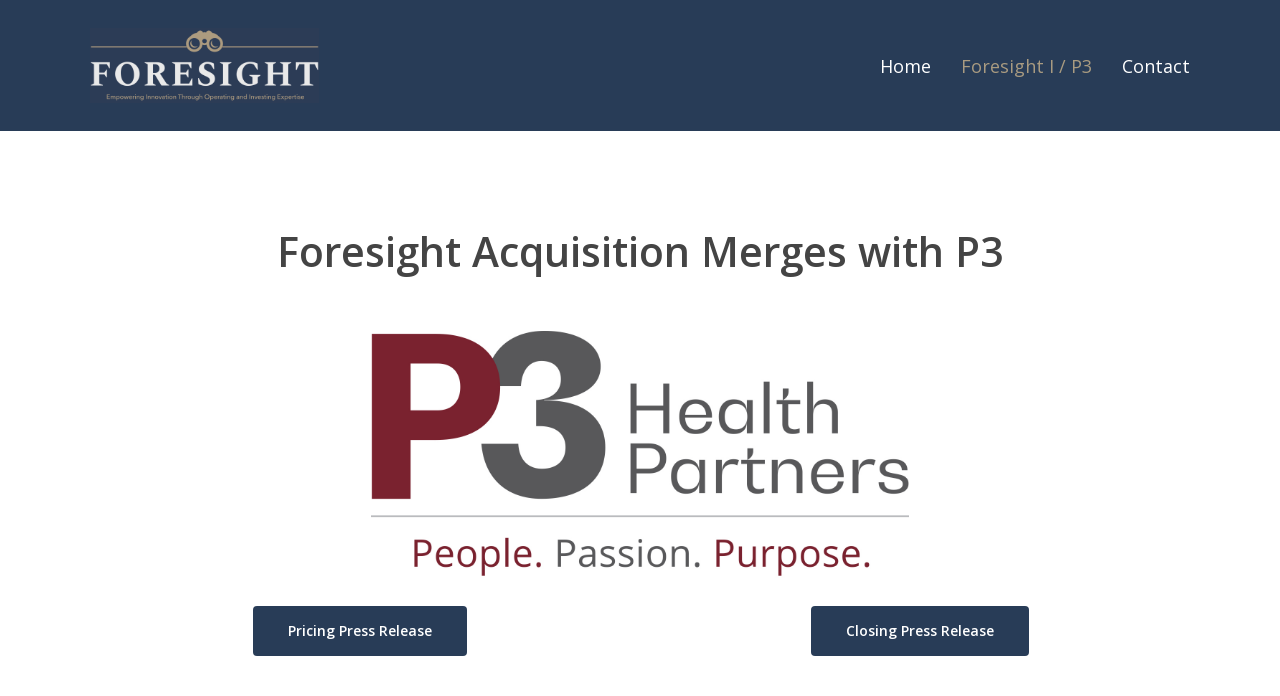

--- FILE ---
content_type: text/html; charset=UTF-8
request_url: https://foresightacq.com/spac-one/
body_size: 17981
content:
<!DOCTYPE html>

<html lang="en-US" class="no-js">
<head>
	
	<meta charset="UTF-8">
	
	<meta name="viewport" content="width=device-width, initial-scale=1, maximum-scale=1, user-scalable=0" /><meta name='robots' content='index, follow, max-image-preview:large, max-snippet:-1, max-video-preview:-1' />
	<style>img:is([sizes="auto" i], [sizes^="auto," i]) { contain-intrinsic-size: 3000px 1500px }</style>
	
	<!-- This site is optimized with the Yoast SEO plugin v26.7 - https://yoast.com/wordpress/plugins/seo/ -->
	<title>SPAC One - Foresight Acquisition Corporation</title>
	<link rel="canonical" href="https://foresightacq.com/spac-one/" />
	<meta property="og:locale" content="en_US" />
	<meta property="og:type" content="article" />
	<meta property="og:title" content="SPAC One - Foresight Acquisition Corporation" />
	<meta property="og:url" content="https://foresightacq.com/spac-one/" />
	<meta property="og:site_name" content="Foresight Acquisition Corporation" />
	<meta property="article:modified_time" content="2023-01-17T23:56:34+00:00" />
	<meta property="og:image" content="https://foresightacq.com/wp-content/uploads/2023/01/WE_rebrandLogo_orange_300x300.png" />
	<meta name="twitter:card" content="summary_large_image" />
	<meta name="twitter:label1" content="Est. reading time" />
	<meta name="twitter:data1" content="4 minutes" />
	<script type="application/ld+json" class="yoast-schema-graph">{"@context":"https://schema.org","@graph":[{"@type":"WebPage","@id":"https://foresightacq.com/spac-one/","url":"https://foresightacq.com/spac-one/","name":"SPAC One - Foresight Acquisition Corporation","isPartOf":{"@id":"https://foresightacq.com/#website"},"primaryImageOfPage":{"@id":"https://foresightacq.com/spac-one/#primaryimage"},"image":{"@id":"https://foresightacq.com/spac-one/#primaryimage"},"thumbnailUrl":"https://foresightacq.com/wp-content/uploads/2023/01/WE_rebrandLogo_orange_300x300.png","datePublished":"2021-10-18T16:58:50+00:00","dateModified":"2023-01-17T23:56:34+00:00","breadcrumb":{"@id":"https://foresightacq.com/spac-one/#breadcrumb"},"inLanguage":"en-US","potentialAction":[{"@type":"ReadAction","target":["https://foresightacq.com/spac-one/"]}]},{"@type":"ImageObject","inLanguage":"en-US","@id":"https://foresightacq.com/spac-one/#primaryimage","url":"https://foresightacq.com/wp-content/uploads/2023/01/WE_rebrandLogo_orange_300x300.png","contentUrl":"https://foresightacq.com/wp-content/uploads/2023/01/WE_rebrandLogo_orange_300x300.png","width":300,"height":301},{"@type":"BreadcrumbList","@id":"https://foresightacq.com/spac-one/#breadcrumb","itemListElement":[{"@type":"ListItem","position":1,"name":"Home","item":"https://foresightacq.com/"},{"@type":"ListItem","position":2,"name":"SPAC One"}]},{"@type":"WebSite","@id":"https://foresightacq.com/#website","url":"https://foresightacq.com/","name":"Foresight Acquisition Corporation","description":"","potentialAction":[{"@type":"SearchAction","target":{"@type":"EntryPoint","urlTemplate":"https://foresightacq.com/?s={search_term_string}"},"query-input":{"@type":"PropertyValueSpecification","valueRequired":true,"valueName":"search_term_string"}}],"inLanguage":"en-US"}]}</script>
	<!-- / Yoast SEO plugin. -->


<link rel='dns-prefetch' href='//fonts.googleapis.com' />
<link rel="alternate" type="application/rss+xml" title="Foresight Acquisition Corporation &raquo; Feed" href="https://foresightacq.com/feed/" />
<link rel="alternate" type="application/rss+xml" title="Foresight Acquisition Corporation &raquo; Comments Feed" href="https://foresightacq.com/comments/feed/" />
<script type="text/javascript">
/* <![CDATA[ */
window._wpemojiSettings = {"baseUrl":"https:\/\/s.w.org\/images\/core\/emoji\/16.0.1\/72x72\/","ext":".png","svgUrl":"https:\/\/s.w.org\/images\/core\/emoji\/16.0.1\/svg\/","svgExt":".svg","source":{"concatemoji":"https:\/\/foresightacq.com\/wp-includes\/js\/wp-emoji-release.min.js?ver=6.8.3"}};
/*! This file is auto-generated */
!function(s,n){var o,i,e;function c(e){try{var t={supportTests:e,timestamp:(new Date).valueOf()};sessionStorage.setItem(o,JSON.stringify(t))}catch(e){}}function p(e,t,n){e.clearRect(0,0,e.canvas.width,e.canvas.height),e.fillText(t,0,0);var t=new Uint32Array(e.getImageData(0,0,e.canvas.width,e.canvas.height).data),a=(e.clearRect(0,0,e.canvas.width,e.canvas.height),e.fillText(n,0,0),new Uint32Array(e.getImageData(0,0,e.canvas.width,e.canvas.height).data));return t.every(function(e,t){return e===a[t]})}function u(e,t){e.clearRect(0,0,e.canvas.width,e.canvas.height),e.fillText(t,0,0);for(var n=e.getImageData(16,16,1,1),a=0;a<n.data.length;a++)if(0!==n.data[a])return!1;return!0}function f(e,t,n,a){switch(t){case"flag":return n(e,"\ud83c\udff3\ufe0f\u200d\u26a7\ufe0f","\ud83c\udff3\ufe0f\u200b\u26a7\ufe0f")?!1:!n(e,"\ud83c\udde8\ud83c\uddf6","\ud83c\udde8\u200b\ud83c\uddf6")&&!n(e,"\ud83c\udff4\udb40\udc67\udb40\udc62\udb40\udc65\udb40\udc6e\udb40\udc67\udb40\udc7f","\ud83c\udff4\u200b\udb40\udc67\u200b\udb40\udc62\u200b\udb40\udc65\u200b\udb40\udc6e\u200b\udb40\udc67\u200b\udb40\udc7f");case"emoji":return!a(e,"\ud83e\udedf")}return!1}function g(e,t,n,a){var r="undefined"!=typeof WorkerGlobalScope&&self instanceof WorkerGlobalScope?new OffscreenCanvas(300,150):s.createElement("canvas"),o=r.getContext("2d",{willReadFrequently:!0}),i=(o.textBaseline="top",o.font="600 32px Arial",{});return e.forEach(function(e){i[e]=t(o,e,n,a)}),i}function t(e){var t=s.createElement("script");t.src=e,t.defer=!0,s.head.appendChild(t)}"undefined"!=typeof Promise&&(o="wpEmojiSettingsSupports",i=["flag","emoji"],n.supports={everything:!0,everythingExceptFlag:!0},e=new Promise(function(e){s.addEventListener("DOMContentLoaded",e,{once:!0})}),new Promise(function(t){var n=function(){try{var e=JSON.parse(sessionStorage.getItem(o));if("object"==typeof e&&"number"==typeof e.timestamp&&(new Date).valueOf()<e.timestamp+604800&&"object"==typeof e.supportTests)return e.supportTests}catch(e){}return null}();if(!n){if("undefined"!=typeof Worker&&"undefined"!=typeof OffscreenCanvas&&"undefined"!=typeof URL&&URL.createObjectURL&&"undefined"!=typeof Blob)try{var e="postMessage("+g.toString()+"("+[JSON.stringify(i),f.toString(),p.toString(),u.toString()].join(",")+"));",a=new Blob([e],{type:"text/javascript"}),r=new Worker(URL.createObjectURL(a),{name:"wpTestEmojiSupports"});return void(r.onmessage=function(e){c(n=e.data),r.terminate(),t(n)})}catch(e){}c(n=g(i,f,p,u))}t(n)}).then(function(e){for(var t in e)n.supports[t]=e[t],n.supports.everything=n.supports.everything&&n.supports[t],"flag"!==t&&(n.supports.everythingExceptFlag=n.supports.everythingExceptFlag&&n.supports[t]);n.supports.everythingExceptFlag=n.supports.everythingExceptFlag&&!n.supports.flag,n.DOMReady=!1,n.readyCallback=function(){n.DOMReady=!0}}).then(function(){return e}).then(function(){var e;n.supports.everything||(n.readyCallback(),(e=n.source||{}).concatemoji?t(e.concatemoji):e.wpemoji&&e.twemoji&&(t(e.twemoji),t(e.wpemoji)))}))}((window,document),window._wpemojiSettings);
/* ]]> */
</script>
<style id='wp-emoji-styles-inline-css' type='text/css'>

	img.wp-smiley, img.emoji {
		display: inline !important;
		border: none !important;
		box-shadow: none !important;
		height: 1em !important;
		width: 1em !important;
		margin: 0 0.07em !important;
		vertical-align: -0.1em !important;
		background: none !important;
		padding: 0 !important;
	}
</style>
<link rel='stylesheet' id='wp-block-library-css' href='https://foresightacq.com/wp-includes/css/dist/block-library/style.min.css?ver=6.8.3' type='text/css' media='all' />
<style id='classic-theme-styles-inline-css' type='text/css'>
/*! This file is auto-generated */
.wp-block-button__link{color:#fff;background-color:#32373c;border-radius:9999px;box-shadow:none;text-decoration:none;padding:calc(.667em + 2px) calc(1.333em + 2px);font-size:1.125em}.wp-block-file__button{background:#32373c;color:#fff;text-decoration:none}
</style>
<style id='global-styles-inline-css' type='text/css'>
:root{--wp--preset--aspect-ratio--square: 1;--wp--preset--aspect-ratio--4-3: 4/3;--wp--preset--aspect-ratio--3-4: 3/4;--wp--preset--aspect-ratio--3-2: 3/2;--wp--preset--aspect-ratio--2-3: 2/3;--wp--preset--aspect-ratio--16-9: 16/9;--wp--preset--aspect-ratio--9-16: 9/16;--wp--preset--color--black: #000000;--wp--preset--color--cyan-bluish-gray: #abb8c3;--wp--preset--color--white: #ffffff;--wp--preset--color--pale-pink: #f78da7;--wp--preset--color--vivid-red: #cf2e2e;--wp--preset--color--luminous-vivid-orange: #ff6900;--wp--preset--color--luminous-vivid-amber: #fcb900;--wp--preset--color--light-green-cyan: #7bdcb5;--wp--preset--color--vivid-green-cyan: #00d084;--wp--preset--color--pale-cyan-blue: #8ed1fc;--wp--preset--color--vivid-cyan-blue: #0693e3;--wp--preset--color--vivid-purple: #9b51e0;--wp--preset--gradient--vivid-cyan-blue-to-vivid-purple: linear-gradient(135deg,rgba(6,147,227,1) 0%,rgb(155,81,224) 100%);--wp--preset--gradient--light-green-cyan-to-vivid-green-cyan: linear-gradient(135deg,rgb(122,220,180) 0%,rgb(0,208,130) 100%);--wp--preset--gradient--luminous-vivid-amber-to-luminous-vivid-orange: linear-gradient(135deg,rgba(252,185,0,1) 0%,rgba(255,105,0,1) 100%);--wp--preset--gradient--luminous-vivid-orange-to-vivid-red: linear-gradient(135deg,rgba(255,105,0,1) 0%,rgb(207,46,46) 100%);--wp--preset--gradient--very-light-gray-to-cyan-bluish-gray: linear-gradient(135deg,rgb(238,238,238) 0%,rgb(169,184,195) 100%);--wp--preset--gradient--cool-to-warm-spectrum: linear-gradient(135deg,rgb(74,234,220) 0%,rgb(151,120,209) 20%,rgb(207,42,186) 40%,rgb(238,44,130) 60%,rgb(251,105,98) 80%,rgb(254,248,76) 100%);--wp--preset--gradient--blush-light-purple: linear-gradient(135deg,rgb(255,206,236) 0%,rgb(152,150,240) 100%);--wp--preset--gradient--blush-bordeaux: linear-gradient(135deg,rgb(254,205,165) 0%,rgb(254,45,45) 50%,rgb(107,0,62) 100%);--wp--preset--gradient--luminous-dusk: linear-gradient(135deg,rgb(255,203,112) 0%,rgb(199,81,192) 50%,rgb(65,88,208) 100%);--wp--preset--gradient--pale-ocean: linear-gradient(135deg,rgb(255,245,203) 0%,rgb(182,227,212) 50%,rgb(51,167,181) 100%);--wp--preset--gradient--electric-grass: linear-gradient(135deg,rgb(202,248,128) 0%,rgb(113,206,126) 100%);--wp--preset--gradient--midnight: linear-gradient(135deg,rgb(2,3,129) 0%,rgb(40,116,252) 100%);--wp--preset--font-size--small: 13px;--wp--preset--font-size--medium: 20px;--wp--preset--font-size--large: 36px;--wp--preset--font-size--x-large: 42px;--wp--preset--spacing--20: 0.44rem;--wp--preset--spacing--30: 0.67rem;--wp--preset--spacing--40: 1rem;--wp--preset--spacing--50: 1.5rem;--wp--preset--spacing--60: 2.25rem;--wp--preset--spacing--70: 3.38rem;--wp--preset--spacing--80: 5.06rem;--wp--preset--shadow--natural: 6px 6px 9px rgba(0, 0, 0, 0.2);--wp--preset--shadow--deep: 12px 12px 50px rgba(0, 0, 0, 0.4);--wp--preset--shadow--sharp: 6px 6px 0px rgba(0, 0, 0, 0.2);--wp--preset--shadow--outlined: 6px 6px 0px -3px rgba(255, 255, 255, 1), 6px 6px rgba(0, 0, 0, 1);--wp--preset--shadow--crisp: 6px 6px 0px rgba(0, 0, 0, 1);}:where(.is-layout-flex){gap: 0.5em;}:where(.is-layout-grid){gap: 0.5em;}body .is-layout-flex{display: flex;}.is-layout-flex{flex-wrap: wrap;align-items: center;}.is-layout-flex > :is(*, div){margin: 0;}body .is-layout-grid{display: grid;}.is-layout-grid > :is(*, div){margin: 0;}:where(.wp-block-columns.is-layout-flex){gap: 2em;}:where(.wp-block-columns.is-layout-grid){gap: 2em;}:where(.wp-block-post-template.is-layout-flex){gap: 1.25em;}:where(.wp-block-post-template.is-layout-grid){gap: 1.25em;}.has-black-color{color: var(--wp--preset--color--black) !important;}.has-cyan-bluish-gray-color{color: var(--wp--preset--color--cyan-bluish-gray) !important;}.has-white-color{color: var(--wp--preset--color--white) !important;}.has-pale-pink-color{color: var(--wp--preset--color--pale-pink) !important;}.has-vivid-red-color{color: var(--wp--preset--color--vivid-red) !important;}.has-luminous-vivid-orange-color{color: var(--wp--preset--color--luminous-vivid-orange) !important;}.has-luminous-vivid-amber-color{color: var(--wp--preset--color--luminous-vivid-amber) !important;}.has-light-green-cyan-color{color: var(--wp--preset--color--light-green-cyan) !important;}.has-vivid-green-cyan-color{color: var(--wp--preset--color--vivid-green-cyan) !important;}.has-pale-cyan-blue-color{color: var(--wp--preset--color--pale-cyan-blue) !important;}.has-vivid-cyan-blue-color{color: var(--wp--preset--color--vivid-cyan-blue) !important;}.has-vivid-purple-color{color: var(--wp--preset--color--vivid-purple) !important;}.has-black-background-color{background-color: var(--wp--preset--color--black) !important;}.has-cyan-bluish-gray-background-color{background-color: var(--wp--preset--color--cyan-bluish-gray) !important;}.has-white-background-color{background-color: var(--wp--preset--color--white) !important;}.has-pale-pink-background-color{background-color: var(--wp--preset--color--pale-pink) !important;}.has-vivid-red-background-color{background-color: var(--wp--preset--color--vivid-red) !important;}.has-luminous-vivid-orange-background-color{background-color: var(--wp--preset--color--luminous-vivid-orange) !important;}.has-luminous-vivid-amber-background-color{background-color: var(--wp--preset--color--luminous-vivid-amber) !important;}.has-light-green-cyan-background-color{background-color: var(--wp--preset--color--light-green-cyan) !important;}.has-vivid-green-cyan-background-color{background-color: var(--wp--preset--color--vivid-green-cyan) !important;}.has-pale-cyan-blue-background-color{background-color: var(--wp--preset--color--pale-cyan-blue) !important;}.has-vivid-cyan-blue-background-color{background-color: var(--wp--preset--color--vivid-cyan-blue) !important;}.has-vivid-purple-background-color{background-color: var(--wp--preset--color--vivid-purple) !important;}.has-black-border-color{border-color: var(--wp--preset--color--black) !important;}.has-cyan-bluish-gray-border-color{border-color: var(--wp--preset--color--cyan-bluish-gray) !important;}.has-white-border-color{border-color: var(--wp--preset--color--white) !important;}.has-pale-pink-border-color{border-color: var(--wp--preset--color--pale-pink) !important;}.has-vivid-red-border-color{border-color: var(--wp--preset--color--vivid-red) !important;}.has-luminous-vivid-orange-border-color{border-color: var(--wp--preset--color--luminous-vivid-orange) !important;}.has-luminous-vivid-amber-border-color{border-color: var(--wp--preset--color--luminous-vivid-amber) !important;}.has-light-green-cyan-border-color{border-color: var(--wp--preset--color--light-green-cyan) !important;}.has-vivid-green-cyan-border-color{border-color: var(--wp--preset--color--vivid-green-cyan) !important;}.has-pale-cyan-blue-border-color{border-color: var(--wp--preset--color--pale-cyan-blue) !important;}.has-vivid-cyan-blue-border-color{border-color: var(--wp--preset--color--vivid-cyan-blue) !important;}.has-vivid-purple-border-color{border-color: var(--wp--preset--color--vivid-purple) !important;}.has-vivid-cyan-blue-to-vivid-purple-gradient-background{background: var(--wp--preset--gradient--vivid-cyan-blue-to-vivid-purple) !important;}.has-light-green-cyan-to-vivid-green-cyan-gradient-background{background: var(--wp--preset--gradient--light-green-cyan-to-vivid-green-cyan) !important;}.has-luminous-vivid-amber-to-luminous-vivid-orange-gradient-background{background: var(--wp--preset--gradient--luminous-vivid-amber-to-luminous-vivid-orange) !important;}.has-luminous-vivid-orange-to-vivid-red-gradient-background{background: var(--wp--preset--gradient--luminous-vivid-orange-to-vivid-red) !important;}.has-very-light-gray-to-cyan-bluish-gray-gradient-background{background: var(--wp--preset--gradient--very-light-gray-to-cyan-bluish-gray) !important;}.has-cool-to-warm-spectrum-gradient-background{background: var(--wp--preset--gradient--cool-to-warm-spectrum) !important;}.has-blush-light-purple-gradient-background{background: var(--wp--preset--gradient--blush-light-purple) !important;}.has-blush-bordeaux-gradient-background{background: var(--wp--preset--gradient--blush-bordeaux) !important;}.has-luminous-dusk-gradient-background{background: var(--wp--preset--gradient--luminous-dusk) !important;}.has-pale-ocean-gradient-background{background: var(--wp--preset--gradient--pale-ocean) !important;}.has-electric-grass-gradient-background{background: var(--wp--preset--gradient--electric-grass) !important;}.has-midnight-gradient-background{background: var(--wp--preset--gradient--midnight) !important;}.has-small-font-size{font-size: var(--wp--preset--font-size--small) !important;}.has-medium-font-size{font-size: var(--wp--preset--font-size--medium) !important;}.has-large-font-size{font-size: var(--wp--preset--font-size--large) !important;}.has-x-large-font-size{font-size: var(--wp--preset--font-size--x-large) !important;}
:where(.wp-block-post-template.is-layout-flex){gap: 1.25em;}:where(.wp-block-post-template.is-layout-grid){gap: 1.25em;}
:where(.wp-block-columns.is-layout-flex){gap: 2em;}:where(.wp-block-columns.is-layout-grid){gap: 2em;}
:root :where(.wp-block-pullquote){font-size: 1.5em;line-height: 1.6;}
</style>
<link rel='stylesheet' id='salient-social-css' href='https://foresightacq.com/wp-content/plugins/salient-social/css/style.css?ver=1.1' type='text/css' media='all' />
<style id='salient-social-inline-css' type='text/css'>

  .sharing-default-minimal .nectar-love.loved,
  body .nectar-social[data-color-override="override"].fixed > a:before, 
  body .nectar-social[data-color-override="override"].fixed .nectar-social-inner a,
  .sharing-default-minimal .nectar-social[data-color-override="override"] .nectar-social-inner a:hover {
    background-color: #283c57;
  }
  .nectar-social.hover .nectar-love.loved,
  .nectar-social.hover > .nectar-love-button a:hover,
  .nectar-social[data-color-override="override"].hover > div a:hover,
  #single-below-header .nectar-social[data-color-override="override"].hover > div a:hover,
  .nectar-social[data-color-override="override"].hover .share-btn:hover,
  .sharing-default-minimal .nectar-social[data-color-override="override"] .nectar-social-inner a {
    border-color: #283c57;
  }
  #single-below-header .nectar-social.hover .nectar-love.loved i,
  #single-below-header .nectar-social.hover[data-color-override="override"] a:hover,
  #single-below-header .nectar-social.hover[data-color-override="override"] a:hover i,
  #single-below-header .nectar-social.hover .nectar-love-button a:hover i,
  .nectar-love:hover i,
  .hover .nectar-love:hover .total_loves,
  .nectar-love.loved i,
  .nectar-social.hover .nectar-love.loved .total_loves,
  .nectar-social.hover .share-btn:hover, 
  .nectar-social[data-color-override="override"].hover .nectar-social-inner a:hover,
  .nectar-social[data-color-override="override"].hover > div:hover span,
  .sharing-default-minimal .nectar-social[data-color-override="override"] .nectar-social-inner a:not(:hover) i,
  .sharing-default-minimal .nectar-social[data-color-override="override"] .nectar-social-inner a:not(:hover) {
    color: #283c57;
  }
</style>
<link rel='stylesheet' id='wp-components-css' href='https://foresightacq.com/wp-includes/css/dist/components/style.min.css?ver=6.8.3' type='text/css' media='all' />
<link rel='stylesheet' id='godaddy-styles-css' href='https://foresightacq.com/wp-content/mu-plugins/vendor/wpex/godaddy-launch/includes/Dependencies/GoDaddy/Styles/build/latest.css?ver=2.0.2' type='text/css' media='all' />
<link rel='stylesheet' id='font-awesome-css' href='https://foresightacq.com/wp-content/themes/salient/css/font-awesome.min.css?ver=4.6.4' type='text/css' media='all' />
<link rel='stylesheet' id='salient-grid-system-css' href='https://foresightacq.com/wp-content/themes/salient/css/grid-system.css?ver=12.1.3' type='text/css' media='all' />
<link rel='stylesheet' id='main-styles-css' href='https://foresightacq.com/wp-content/themes/salient/css/style.css?ver=12.1.3' type='text/css' media='all' />
<style id='main-styles-inline-css' type='text/css'>
html:not(.page-trans-loaded) { background-color: #ffffff; }
</style>
<link rel='stylesheet' id='nectar-header-perma-transparent-css' href='https://foresightacq.com/wp-content/themes/salient/css/header/header-perma-transparent.css?ver=12.1.3' type='text/css' media='all' />
<link rel='stylesheet' id='fancyBox-css' href='https://foresightacq.com/wp-content/themes/salient/css/plugins/jquery.fancybox.css?ver=3.3.1' type='text/css' media='all' />
<link rel='stylesheet' id='nectar_default_font_open_sans-css' href='https://fonts.googleapis.com/css?family=Open+Sans%3A300%2C400%2C600%2C700&#038;subset=latin%2Clatin-ext' type='text/css' media='all' />
<link rel='stylesheet' id='responsive-css' href='https://foresightacq.com/wp-content/themes/salient/css/responsive.css?ver=12.1.3' type='text/css' media='all' />
<link rel='stylesheet' id='skin-material-css' href='https://foresightacq.com/wp-content/themes/salient/css/skin-material.css?ver=12.1.3' type='text/css' media='all' />
<link rel='stylesheet' id='js_composer_front-css' href='https://foresightacq.com/wp-content/plugins/js_composer_salient/assets/css/js_composer.min.css?ver=6.4.1' type='text/css' media='all' />
<link rel='stylesheet' id='dynamic-css-css' href='https://foresightacq.com/wp-content/themes/salient/css/salient-dynamic-styles.css?ver=15990' type='text/css' media='all' />
<style id='dynamic-css-inline-css' type='text/css'>
#header-space{background-color:#ffffff}@media only screen and (min-width:1000px){body #ajax-content-wrap.no-scroll{min-height:calc(100vh - 131px);height:calc(100vh - 131px)!important;}}@media only screen and (min-width:1000px){#page-header-wrap.fullscreen-header,#page-header-wrap.fullscreen-header #page-header-bg,html:not(.nectar-box-roll-loaded) .nectar-box-roll > #page-header-bg.fullscreen-header,.nectar_fullscreen_zoom_recent_projects,#nectar_fullscreen_rows:not(.afterLoaded) > div{height:calc(100vh - 130px);}.wpb_row.vc_row-o-full-height.top-level,.wpb_row.vc_row-o-full-height.top-level > .col.span_12{min-height:calc(100vh - 130px);}html:not(.nectar-box-roll-loaded) .nectar-box-roll > #page-header-bg.fullscreen-header{top:131px;}.nectar-slider-wrap[data-fullscreen="true"]:not(.loaded),.nectar-slider-wrap[data-fullscreen="true"]:not(.loaded) .swiper-container{height:calc(100vh - 129px)!important;}.admin-bar .nectar-slider-wrap[data-fullscreen="true"]:not(.loaded),.admin-bar .nectar-slider-wrap[data-fullscreen="true"]:not(.loaded) .swiper-container{height:calc(100vh - 129px - 32px)!important;}}#nectar_fullscreen_rows{background-color:;}#ajax-content-wrap .vc_row.left_padding_60px .row_col_wrap_12{padding-left:60px;}#ajax-content-wrap .vc_row.right_padding_60px .row_col_wrap_12{padding-right:60px;}#ajax-content-wrap .vc_row.inner_row.left_padding_120px .row_col_wrap_12_inner{padding-left:120px;}#ajax-content-wrap .vc_row.inner_row.right_padding_120px .row_col_wrap_12_inner{padding-right:120px;}@media only screen and (max-width:690px){.vc_row.inner_row.top_padding_phone_15px{padding-top:15px!important;}}@media only screen and (max-width:690px){.vc_row.inner_row.bottom_padding_phone_15px{padding-bottom:15px!important;}}@media only screen and (max-width:690px){#ajax-content-wrap .vc_row.inner_row.left_padding_phone_0px .row_col_wrap_12_inner{padding-left:0!important;}}@media only screen and (max-width:690px){#ajax-content-wrap .vc_row.inner_row.right_padding_phone_0px .row_col_wrap_12_inner{padding-right:0!important;}}
/*  Removing author from blog posts */
#author-bio, .meta-author, .meta-comment-count {
    display: none !important;
}

/* Removing border from blog post date */
.blog-title #single-below-header span {
    border: none !important;
}

span.meta-category {
    display: none;   
}

#about hr {
    border-style: solid;
    border-width: 1px;
    color: #000;
}

.psi_buttons_column {
    width: 49%;
    display: inline-block;
    text-align: center;
}

.psi_buttons_column a {
    margin-bottom: 30px;
}

.psi_aboutUs_section_title h3, .psi_leadership_section_title h3, .psi_merger_section_title h3 {
    line-height: 1 !important;
}

.psi_aboutUs_list li {
    margin-bottom: 10px;
}

.psi_bios_column img {
    width: 300px !important;
    margin: 0px;
}

.psi_bios_column p {
    padding: 0 20px 0 20px;
}

.psi_team_bio {
    transition: opacity 1s, max-height 1s ease-out;
    opacity: 0;
    max-height: 0;
    overflow: hidden;
}

.psi_team_bio.active {
    opacity: 1;
    max-height: 1000px;
}

.psi_bioButton {
    cursor: pointer;
    background-color: #283c57;
}

h5.psi_supportedByWe_text img {
    display: inline-block;
    position: relative;
    height: 50px !important;
    width: 56px !important;
    vertical-align: middle;
}

.blog-recent .post-header h3 {
    font-size: 36px !important;
    line-height: 1 !important;
}

div.psi_display_none {
    display: none;
}
</style>
<link rel='stylesheet' id='redux-google-fonts-salient_redux-css' href='https://fonts.googleapis.com/css?family=Open+Sans%3A400%2C300%2C600&#038;ver=6.8.3' type='text/css' media='all' />
<script type="text/javascript" src="https://foresightacq.com/wp-includes/js/jquery/jquery.min.js?ver=3.7.1" id="jquery-core-js"></script>
<script type="text/javascript" src="https://foresightacq.com/wp-includes/js/jquery/jquery-migrate.min.js?ver=3.4.1" id="jquery-migrate-js"></script>
<link rel="https://api.w.org/" href="https://foresightacq.com/wp-json/" /><link rel="alternate" title="JSON" type="application/json" href="https://foresightacq.com/wp-json/wp/v2/pages/297" /><link rel="EditURI" type="application/rsd+xml" title="RSD" href="https://foresightacq.com/xmlrpc.php?rsd" />
<meta name="generator" content="WordPress 6.8.3" />
<link rel='shortlink' href='https://foresightacq.com/?p=297' />
<link rel="alternate" title="oEmbed (JSON)" type="application/json+oembed" href="https://foresightacq.com/wp-json/oembed/1.0/embed?url=https%3A%2F%2Fforesightacq.com%2Fspac-one%2F" />
<link rel="alternate" title="oEmbed (XML)" type="text/xml+oembed" href="https://foresightacq.com/wp-json/oembed/1.0/embed?url=https%3A%2F%2Fforesightacq.com%2Fspac-one%2F&#038;format=xml" />
<script type="text/javascript"> var root = document.getElementsByTagName( "html" )[0]; root.setAttribute( "class", "js" ); </script><!-- Google tag (gtag.js) -->
<script async src="https://www.googletagmanager.com/gtag/js?id=G-PPSC29K18X"></script>
<script>
  window.dataLayer = window.dataLayer || [];
  function gtag(){dataLayer.push(arguments);}
  gtag('js', new Date());

  gtag('config', 'G-PPSC29K18X');
</script><style type="text/css">.recentcomments a{display:inline !important;padding:0 !important;margin:0 !important;}</style><meta name="generator" content="Powered by WPBakery Page Builder - drag and drop page builder for WordPress."/>
<link rel="icon" href="https://foresightacq.com/wp-content/uploads/2020/12/cropped-Monochrome_favicon-32x32.png" sizes="32x32" />
<link rel="icon" href="https://foresightacq.com/wp-content/uploads/2020/12/cropped-Monochrome_favicon-192x192.png" sizes="192x192" />
<link rel="apple-touch-icon" href="https://foresightacq.com/wp-content/uploads/2020/12/cropped-Monochrome_favicon-180x180.png" />
<meta name="msapplication-TileImage" content="https://foresightacq.com/wp-content/uploads/2020/12/cropped-Monochrome_favicon-270x270.png" />
<style type="text/css" data-type="vc_custom-css">.psi_supportedByWe_text img {
    width: 50px;
    height: 50px;
}</style><style type="text/css" data-type="vc_shortcodes-custom-css">.vc_custom_1635461303259{padding-bottom: 30px !important;}.vc_custom_1611350259533{padding-top: 30px !important;padding-bottom: 15px !important;}.vc_custom_1608678189467{padding-top: 30px !important;}.vc_custom_1608594152632{margin-top: 10px !important;margin-bottom: 10px !important;}.vc_custom_1608593727020{margin-top: 10px !important;margin-bottom: 10px !important;}.vc_custom_1608322083569{margin-top: 10px !important;margin-bottom: 10px !important;}</style><noscript><style> .wpb_animate_when_almost_visible { opacity: 1; }</style></noscript>	
</head>


<body class="wp-singular page-template-default page page-id-297 wp-theme-salient material wpb-js-composer js-comp-ver-6.4.1 vc_responsive" data-footer-reveal="false" data-footer-reveal-shadow="none" data-header-format="default" data-body-border="off" data-boxed-style="" data-header-breakpoint="1000" data-dropdown-style="minimal" data-cae="easeOutCubic" data-cad="750" data-megamenu-width="contained" data-aie="none" data-ls="fancybox" data-apte="standard" data-hhun="0" data-fancy-form-rcs="default" data-form-style="default" data-form-submit="regular" data-is="minimal" data-button-style="slightly_rounded_shadow" data-user-account-button="false" data-flex-cols="true" data-col-gap="default" data-header-inherit-rc="true" data-header-search="false" data-animated-anchors="true" data-ajax-transitions="true" data-full-width-header="false" data-slide-out-widget-area="true" data-slide-out-widget-area-style="slide-out-from-right" data-user-set-ocm="off" data-loading-animation="none" data-bg-header="false" data-responsive="1" data-ext-responsive="true" data-header-resize="1" data-header-color="custom" data-cart="false" data-remove-m-parallax="" data-remove-m-video-bgs="" data-m-animate="0" data-force-header-trans-color="light" data-smooth-scrolling="0" data-permanent-transparent="false" >
	
	<script type="text/javascript"> if(navigator.userAgent.match(/(Android|iPod|iPhone|iPad|BlackBerry|IEMobile|Opera Mini)/)) { document.body.className += " using-mobile-browser "; } </script><div class="ocm-effect-wrap"><div class="ocm-effect-wrap-inner"><div id="ajax-loading-screen" data-disable-mobile="1" data-disable-fade-on-click="0" data-effect="standard" data-method="standard"><div class="loading-icon none"><div class="material-icon">
									 <div class="spinner">
										 <div class="right-side"><div class="bar"></div></div>
										 <div class="left-side"><div class="bar"></div></div>
									 </div>
									 <div class="spinner color-2">
										 <div class="right-side"><div class="bar"></div></div>
										 <div class="left-side"><div class="bar"></div></div>
									 </div>
								 </div></div></div>	
	<div id="header-space"  data-header-mobile-fixed='1'></div> 
	
		
	<div id="header-outer" data-has-menu="true" data-has-buttons="no" data-header-button_style="default" data-using-pr-menu="false" data-mobile-fixed="1" data-ptnm="false" data-lhe="default" data-user-set-bg="#283c57" data-format="default" data-permanent-transparent="false" data-megamenu-rt="0" data-remove-fixed="0" data-header-resize="1" data-cart="false" data-transparency-option="" data-box-shadow="large" data-shrink-num="6" data-using-secondary="0" data-using-logo="1" data-logo-height="75" data-m-logo-height="50" data-padding="28" data-full-width="false" data-condense="false" >
		
		
<div id="search-outer" class="nectar">
	<div id="search">
		<div class="container">
			 <div id="search-box">
				 <div class="inner-wrap">
					 <div class="col span_12">
						  <form role="search" action="https://foresightacq.com/" method="GET">
														 <input type="text" name="s"  value="" placeholder="Search" /> 
							 								
						<span>Hit enter to search or ESC to close</span>						</form>
					</div><!--/span_12-->
				</div><!--/inner-wrap-->
			 </div><!--/search-box-->
			 <div id="close"><a href="#">
				<span class="close-wrap"> <span class="close-line close-line1"></span> <span class="close-line close-line2"></span> </span>				 </a></div>
		 </div><!--/container-->
	</div><!--/search-->
</div><!--/search-outer-->

<header id="top">
	<div class="container">
		<div class="row">
			<div class="col span_3">
				<a id="logo" href="https://foresightacq.com" data-supplied-ml-starting-dark="false" data-supplied-ml-starting="false" data-supplied-ml="false" >
					<img class="stnd default-logo" alt="Foresight Acquisition Corporation" src="https://foresightacq.com/wp-content/uploads/2021/02/Final-SPAC-Logo-Blue-scaled.jpg" srcset="https://foresightacq.com/wp-content/uploads/2021/02/Final-SPAC-Logo-Blue-scaled.jpg 1x, https://foresightacq.com/wp-content/uploads/2021/02/Final-SPAC-Logo-Blue-scaled.jpg 2x" /> 
				</a>
				
							</div><!--/span_3-->
			
			<div class="col span_9 col_last">
									<div class="slide-out-widget-area-toggle mobile-icon slide-out-from-right" data-custom-color="false" data-icon-animation="simple-transform">
						<div> <a href="#sidewidgetarea" aria-label="Navigation Menu" aria-expanded="false" class="closed">
							<span aria-hidden="true"> <i class="lines-button x2"> <i class="lines"></i> </i> </span>
						</a></div> 
					</div>
								
									
					<nav>
						
						<ul class="sf-menu">	
							<li id="menu-item-28" class="menu-item menu-item-type-custom menu-item-object-custom menu-item-28"><a href="/">Home</a></li>
<li id="menu-item-315" class="menu-item menu-item-type-post_type menu-item-object-page current-menu-item page_item page-item-297 current_page_item menu-item-315"><a href="https://foresightacq.com/spac-one/" aria-current="page">Foresight I / P3</a></li>
<li id="menu-item-317" class="menu-item menu-item-type-custom menu-item-object-custom menu-item-317"><a href="/#contact">Contact</a></li>
						</ul>
						

													<ul class="buttons sf-menu" data-user-set-ocm="off">
								
																
							</ul>
												
					</nav>
					
										
				</div><!--/span_9-->
				
								
			</div><!--/row-->
					</div><!--/container-->
	</header>
		
	</div>
	
		
	<div id="ajax-content-wrap">
		
		
<div class="container-wrap">
	<div class="container main-content">
		<div class="row">
			
			
		<div id="fws_696c6d4ababd8"  data-column-margin="default" data-midnight="dark"  class="wpb_row vc_row-fluid vc_row top-level standard_section "  style="padding-top: 60px; padding-bottom: 60px; "><div class="row-bg-wrap" data-bg-animation="none" data-bg-overlay="false"><div class="inner-wrap"><div class="row-bg"  style=""></div></div><div class="row-bg-overlay" ></div></div><div class="row_col_wrap_12 col span_12 dark left">
	<div  class="vc_col-sm-12 wpb_column column_container vc_column_container col centered-text no-extra-padding inherit_tablet inherit_phone "  data-t-w-inherits="default" data-bg-cover="" data-padding-pos="all" data-has-bg-color="false" data-bg-color="" data-bg-opacity="1" data-hover-bg="" data-hover-bg-opacity="1" data-animation="" data-delay="0" >
		<div class="vc_column-inner" ><div class="column-bg-overlay-wrap" data-bg-animation="none"><div class="column-bg-overlay"></div></div>
			<div class="wpb_wrapper">
				
<div class="wpb_text_column wpb_content_element  vc_custom_1635461303259 psi_merger_section_title" >
	<div class="wpb_wrapper">
		<h3>Foresight Acquisition Merges with P3</h3>
	</div>
</div>



<div id="fws_696c6d4ac1888" data-midnight="" data-column-margin="default" class="wpb_row vc_row-fluid vc_row inner_row  vc_row-o-equal-height vc_row-flex standard_section   "  style="padding-top: 0px; padding-bottom: 0px; "><div class="row-bg-wrap"> <div class="row-bg" ></div> </div><div class="row_col_wrap_12_inner col span_12  left">
	<div  class="vc_col-sm-3 wpb_column column_container vc_column_container col child_column no-extra-padding inherit_tablet inherit_phone "   data-t-w-inherits="default" data-bg-cover="" data-padding-pos="all" data-has-bg-color="false" data-bg-color="" data-bg-opacity="1" data-hover-bg="" data-hover-bg-opacity="1" data-animation="" data-delay="0">
		<div class="vc_column-inner" ><div class="column-bg-overlay-wrap" data-bg-animation="none"><div class="column-bg-overlay"></div></div>
		<div class="wpb_wrapper">
			
		</div> 
	</div>
	</div> 

	<div  class="vc_col-sm-6 wpb_column column_container vc_column_container col child_column no-extra-padding inherit_tablet inherit_phone "   data-t-w-inherits="default" data-bg-cover="" data-padding-pos="all" data-has-bg-color="false" data-bg-color="" data-bg-opacity="1" data-hover-bg="" data-hover-bg-opacity="1" data-animation="" data-delay="0">
		<div class="vc_column-inner" ><div class="column-bg-overlay-wrap" data-bg-animation="none"><div class="column-bg-overlay"></div></div>
		<div class="wpb_wrapper">
			<div class="img-with-aniamtion-wrap " data-max-width="100%" data-max-width-mobile="default" data-border-radius="none" data-shadow="none" data-animation="none" >
      <div class="inner">
        <div class="hover-wrap" data-hover-animation="none"> 
          <div class="hover-wrap-inner">
            <img class="img-with-animation skip-lazy  nectar-lazy" data-delay="0" height="700" width="1500" data-animation="none" data-nectar-img-src="https://foresightacq.com/wp-content/uploads/2021/05/P3HP_revAug2018_300dpi.jpg" alt="" data-nectar-img-srcset="https://foresightacq.com/wp-content/uploads/2021/05/P3HP_revAug2018_300dpi.jpg 1500w, https://foresightacq.com/wp-content/uploads/2021/05/P3HP_revAug2018_300dpi-300x140.jpg 300w, https://foresightacq.com/wp-content/uploads/2021/05/P3HP_revAug2018_300dpi-1024x478.jpg 1024w, https://foresightacq.com/wp-content/uploads/2021/05/P3HP_revAug2018_300dpi-768x358.jpg 768w" sizes="(min-width: 1450px) 75vw, (min-width: 1000px) 85vw, 100vw" />
          </div>
        </div>
      </div>
    </div>
		</div> 
	</div>
	</div> 

	<div  class="vc_col-sm-3 wpb_column column_container vc_column_container col child_column no-extra-padding inherit_tablet inherit_phone "   data-t-w-inherits="default" data-bg-cover="" data-padding-pos="all" data-has-bg-color="false" data-bg-color="" data-bg-opacity="1" data-hover-bg="" data-hover-bg-opacity="1" data-animation="" data-delay="0">
		<div class="vc_column-inner" ><div class="column-bg-overlay-wrap" data-bg-animation="none"><div class="column-bg-overlay"></div></div>
		<div class="wpb_wrapper">
			
		</div> 
	</div>
	</div> 
</div></div><div id="fws_696c6d4ac4506" data-midnight="" data-column-margin="default" class="wpb_row vc_row-fluid vc_row inner_row  vc_row-o-equal-height vc_row-flex standard_section   "  style="padding-top: 0px; padding-bottom: 0px; "><div class="row-bg-wrap"> <div class="row-bg" ></div> </div><div class="row_col_wrap_12_inner col span_12  left">
	<div  class="vc_col-sm-6 wpb_column column_container vc_column_container col child_column no-extra-padding inherit_tablet inherit_phone "   data-t-w-inherits="default" data-bg-cover="" data-padding-pos="all" data-has-bg-color="false" data-bg-color="" data-bg-opacity="1" data-hover-bg="" data-hover-bg-opacity="1" data-animation="" data-delay="0">
		<div class="vc_column-inner" ><div class="column-bg-overlay-wrap" data-bg-animation="none"><div class="column-bg-overlay"></div></div>
		<div class="wpb_wrapper">
			
<div class="wpb_text_column wpb_content_element " >
	<div class="wpb_wrapper">
		<a class="nectar-button n-sc-button large accent-color regular-button"  href="https://foresightacq.com/wp-content/uploads/2021/05/FORE-Announcement-PR-5-25-21-READY-FOR-WIRE-.pdf" data-color-override="false" data-hover-color-override="false" data-hover-text-color-override="#fff"><span>Pricing Press Release</span></a>
	</div>
</div>




		</div> 
	</div>
	</div> 

	<div  class="vc_col-sm-6 wpb_column column_container vc_column_container col child_column no-extra-padding inherit_tablet inherit_phone "   data-t-w-inherits="default" data-bg-cover="" data-padding-pos="all" data-has-bg-color="false" data-bg-color="" data-bg-opacity="1" data-hover-bg="" data-hover-bg-opacity="1" data-animation="" data-delay="0">
		<div class="vc_column-inner" ><div class="column-bg-overlay-wrap" data-bg-animation="none"><div class="column-bg-overlay"></div></div>
		<div class="wpb_wrapper">
			
<div class="wpb_text_column wpb_content_element " >
	<div class="wpb_wrapper">
		<a class="nectar-button n-sc-button large accent-color regular-button"  href="https://www.globenewswire.com/news-release/2021/12/03/2346075/0/en/P3-Health-Partners-Closes-Business-Combination-with-Foresight-Acquisition-Corp-and-Will-Begin-Trading-on-the-Nasdaq.html" data-color-override="false" data-hover-color-override="false" data-hover-text-color-override="#fff"><span>Closing Press Release</span></a>
	</div>
</div>




		</div> 
	</div>
	</div> 
</div></div>
			</div> 
		</div>
	</div> 
</div></div>
		<div id="team"  data-column-margin="default" data-midnight="dark"  class="wpb_row vc_row-fluid vc_row full-width-content standard_section  right_padding_60px left_padding_60px "  style="padding-top: 30px; padding-bottom: 30px; "><div class="row-bg-wrap" data-bg-animation="none" data-bg-overlay="false"><div class="inner-wrap"><div class="row-bg"  style=""></div></div><div class="row-bg-overlay" ></div></div><div class="row_col_wrap_12 col span_12 dark left">
	<div  class="vc_col-sm-12 wpb_column column_container vc_column_container col centered-text no-extra-padding inherit_tablet inherit_phone "  data-t-w-inherits="default" data-bg-cover="" data-padding-pos="all" data-has-bg-color="false" data-bg-color="" data-bg-opacity="1" data-hover-bg="" data-hover-bg-opacity="1" data-animation="" data-delay="0" >
		<div class="vc_column-inner" ><div class="column-bg-overlay-wrap" data-bg-animation="none"><div class="column-bg-overlay"></div></div>
			<div class="wpb_wrapper">
				
<div class="wpb_text_column wpb_content_element  vc_custom_1611350259533 psi_leadership_section_title" >
	<div class="wpb_wrapper">
		<h3 style="text-align: center;">Our Leadership Team</h3>
	</div>
</div>



<div id="fws_696c6d4ac54bf" data-midnight="" data-column-margin="default" class="wpb_row vc_row-fluid vc_row inner_row  vc_row-o-equal-height vc_row-flex standard_section   "  style="padding-top: 0px; padding-bottom: 0px; "><div class="row-bg-wrap"> <div class="row-bg" ></div> </div><div class="row_col_wrap_12_inner col span_12  left">
	<div style="margin-top: 30px; margin-bottom: 30px; " class="vc_col-sm-4 psi_bios_column wpb_column column_container vc_column_container col child_column centered-text no-extra-padding inherit_tablet inherit_phone "   data-t-w-inherits="default" data-bg-cover="" data-padding-pos="left-right" data-has-bg-color="false" data-bg-color="" data-bg-opacity="1" data-hover-bg="" data-hover-bg-opacity="1" data-animation="" data-delay="0">
		<div class="vc_column-inner" ><div class="column-bg-overlay-wrap" data-bg-animation="none"><div class="column-bg-overlay"></div></div>
		<div class="wpb_wrapper">
			
<div class="wpb_text_column wpb_content_element " >
	<div class="wpb_wrapper">
		<h6><strong>Greg Wasson</strong></h6>
	</div>
</div>



<div class="img-with-aniamtion-wrap center" data-max-width="100%" data-max-width-mobile="default" data-border-radius="none" data-shadow="none" data-animation="fade-in" >
      <div class="inner">
        <div class="hover-wrap" data-hover-animation="none"> 
          <div class="hover-wrap-inner">
            <img class="img-with-animation skip-lazy  nectar-lazy" data-delay="0" height="321" width="321" data-animation="fade-in" data-nectar-img-src="https://foresightacq.com/wp-content/uploads/2020/12/GregWasson_web_321x321.png" alt="" data-nectar-img-srcset="https://foresightacq.com/wp-content/uploads/2020/12/GregWasson_web_321x321.png 321w, https://foresightacq.com/wp-content/uploads/2020/12/GregWasson_web_321x321-300x300.png 300w, https://foresightacq.com/wp-content/uploads/2020/12/GregWasson_web_321x321-150x150.png 150w, https://foresightacq.com/wp-content/uploads/2020/12/GregWasson_web_321x321-100x100.png 100w, https://foresightacq.com/wp-content/uploads/2020/12/GregWasson_web_321x321-140x140.png 140w" sizes="(min-width: 1450px) 75vw, (min-width: 1000px) 85vw, 100vw" />
          </div>
        </div>
      </div>
    </div>
<div class="wpb_text_column wpb_content_element  vc_custom_1608594152632" >
	<div class="wpb_wrapper">
		<p><b>Chairman of the Board</b></p>
	</div>
</div>




	<div class="wpb_raw_code wpb_content_element wpb_raw_html" >
		<div class="wpb_wrapper">
			<a class="nectar-button medium regular accent-color has-icon regular-button psi_bioButton"><span>Read Bio</span><i class="fa fa-chevron-right"></i></a>
<div class="psi_team_bio">
<p style="font-weight: 400;">Greg Wasson serves as Chairman of the Board. Mr. Wasson currently serves as President and Founder of his own family office, Wasson Enterprise. Wasson Enterprise’s focus is to partner with entrepreneurs and operators to build sustainable, high-growth businesses that do well by doing good. As the former CEO of Walgreens, Mr. Wasson has extensive global operational and management experience, as well as extensive knowledge of the retail and healthcare industries Mr. Wasson attended Purdue University’s School of Pharmacy, receiving his pharmacy degree in 1981.</p><br>
<p style="font-weight: 400;">As Walgreens CEO, Greg led this Fortune 35 company to record fiscal 2014 sales of $76.4 billion. He is credited with creating significant financial and shareholder value, initiating and completing game-changing mergers and Investments, leading complex organizational and structural change, assembling a diverse and high-performance senior leadership team, and establishing Walgreens’ position as an industry leader.</p><br>

<div class="psi_socialLinks"><a href="https://www.linkedin.com/in/gregorydwasson/" target="_blank" rel="noopener">
<i class="icon-default-style fa fa-linkedin-square"></i>
</a></div>
</div>
		</div>
	</div>

<div class="wpb_text_column wpb_content_element " >
	<div class="wpb_wrapper">
			</div>
</div>




		</div> 
	</div>
	</div> 

	<div style="margin-top: 30px; margin-bottom: 30px; " class="vc_col-sm-4 psi_bios_column wpb_column column_container vc_column_container col child_column centered-text no-extra-padding inherit_tablet inherit_phone "   data-t-w-inherits="default" data-bg-cover="" data-padding-pos="left-right" data-has-bg-color="false" data-bg-color="" data-bg-opacity="1" data-hover-bg="" data-hover-bg-opacity="1" data-animation="" data-delay="0">
		<div class="vc_column-inner" ><div class="column-bg-overlay-wrap" data-bg-animation="none"><div class="column-bg-overlay"></div></div>
		<div class="wpb_wrapper">
			
<div class="wpb_text_column wpb_content_element " >
	<div class="wpb_wrapper">
		<h6><strong>Mike Balkin</strong></h6>
	</div>
</div>



<div class="img-with-aniamtion-wrap center" data-max-width="100%" data-max-width-mobile="default" data-border-radius="none" data-shadow="none" data-animation="fade-in" >
      <div class="inner">
        <div class="hover-wrap" data-hover-animation="none"> 
          <div class="hover-wrap-inner">
            <img class="img-with-animation skip-lazy  nectar-lazy" data-delay="0" height="321" width="321" data-animation="fade-in" data-nectar-img-src="https://foresightacq.com/wp-content/uploads/2020/12/Mike-Balkin_321x321.png" alt="" data-nectar-img-srcset="https://foresightacq.com/wp-content/uploads/2020/12/Mike-Balkin_321x321.png 321w, https://foresightacq.com/wp-content/uploads/2020/12/Mike-Balkin_321x321-300x300.png 300w, https://foresightacq.com/wp-content/uploads/2020/12/Mike-Balkin_321x321-150x150.png 150w, https://foresightacq.com/wp-content/uploads/2020/12/Mike-Balkin_321x321-100x100.png 100w, https://foresightacq.com/wp-content/uploads/2020/12/Mike-Balkin_321x321-140x140.png 140w" sizes="(min-width: 1450px) 75vw, (min-width: 1000px) 85vw, 100vw" />
          </div>
        </div>
      </div>
    </div>
<div class="wpb_text_column wpb_content_element  vc_custom_1608593727020" >
	<div class="wpb_wrapper">
		<p><b>CEO</b></p>
	</div>
</div>




	<div class="wpb_raw_code wpb_content_element wpb_raw_html" >
		<div class="wpb_wrapper">
			<a class="nectar-button medium regular accent-color has-icon regular-button psi_bioButton"><span>Read Bio</span><i class="fa fa-chevron-right"></i></a>
<div class="psi_team_bio">

<p style="font-weight: 400;">Michael Balkin serves as our Chief Executive Officer and Director. Mr. Balkin has over 30 years of experience in working with public companies in the small cap space. Mr. Balkin was a partner and formerly the co-Manager of the William Blair Small Institutional portfolio and the William Blair Small Cap Growth Fund which he and his partners, Karl Brewer and Mark Fuller started in 1999.</span><span style="font-weight: 400;">Prior to joining William Blair, he was the co-founder of Cityview Associates, Inc., a real estate firm specializing in “value-added” real estate transactions.</span></p><br>

<p style="font-weight: 400;">Prior to starting Cityview Associates, Mr. Balkin had various roles at First Chicago and Bankers Trust. In addition to his work with William Blair, Mr. Balkin has helped dozens of small companies grow as an angel investor, mentor and board member. He is currently the Chairman of the Board of Performance Health Systems, LLC and is an advisor on the board of the Innventure Fund, an Intellectual Property-based development fund started by Greg Wasson.</span></p><br>

<div class="psi_socialLinks"><a href="https://www.linkedin.com/in/mike-balkin-14731530/" target="_blank" rel="noopener">
<i class="icon-default-style fa fa-linkedin-square"></i>
</a></div>
</div>
		</div>
	</div>

<div class="wpb_text_column wpb_content_element " >
	<div class="wpb_wrapper">
			</div>
</div>




		</div> 
	</div>
	</div> 

	<div style="margin-top: 30px; margin-bottom: 30px; " class="vc_col-sm-4 psi_bios_column wpb_column column_container vc_column_container col child_column centered-text no-extra-padding inherit_tablet inherit_phone "   data-t-w-inherits="default" data-bg-cover="" data-padding-pos="left-right" data-has-bg-color="false" data-bg-color="" data-bg-opacity="1" data-hover-bg="" data-hover-bg-opacity="1" data-animation="" data-delay="0">
		<div class="vc_column-inner" ><div class="column-bg-overlay-wrap" data-bg-animation="none"><div class="column-bg-overlay"></div></div>
		<div class="wpb_wrapper">
			
<div class="wpb_text_column wpb_content_element " >
	<div class="wpb_wrapper">
		<h6><strong>Karl Brewer</strong></h6>
	</div>
</div>



<div class="img-with-aniamtion-wrap center" data-max-width="100%" data-max-width-mobile="default" data-border-radius="none" data-shadow="none" data-animation="fade-in" >
      <div class="inner">
        <div class="hover-wrap" data-hover-animation="none"> 
          <div class="hover-wrap-inner">
            <img class="img-with-animation skip-lazy  nectar-lazy" data-delay="0" height="321" width="321" data-animation="fade-in" data-nectar-img-src="https://foresightacq.com/wp-content/uploads/2020/12/Karl-Brewer_321x321.png" alt="" data-nectar-img-srcset="https://foresightacq.com/wp-content/uploads/2020/12/Karl-Brewer_321x321.png 321w, https://foresightacq.com/wp-content/uploads/2020/12/Karl-Brewer_321x321-300x300.png 300w, https://foresightacq.com/wp-content/uploads/2020/12/Karl-Brewer_321x321-150x150.png 150w, https://foresightacq.com/wp-content/uploads/2020/12/Karl-Brewer_321x321-100x100.png 100w, https://foresightacq.com/wp-content/uploads/2020/12/Karl-Brewer_321x321-140x140.png 140w" sizes="(min-width: 1450px) 75vw, (min-width: 1000px) 85vw, 100vw" />
          </div>
        </div>
      </div>
    </div>
<div class="wpb_text_column wpb_content_element  vc_custom_1608322083569" >
	<div class="wpb_wrapper">
		<p><strong>Advisor &amp; Co-Founder</strong></p>
	</div>
</div>




	<div class="wpb_raw_code wpb_content_element wpb_raw_html" >
		<div class="wpb_wrapper">
			<a class="nectar-button medium regular accent-color has-icon regular-button psi_bioButton"><span>Read Bio</span><i class="fa fa-chevron-right"></i></a>
<div class="psi_team_bio">

<p style="font-weight: 400;">Karl Brewer serves as our Advisor and Co-Founder. Mr. Brewer is a private investor focused on small public and private growth companies. Until December 2017, he was Portfolio Manager of the Small Cap Growth and Small-Mid Cap Growth Funds at William Blair having joined the Small Cap Growth team in 1999 and the Small-Mid Cap Growth team in 2002. He joined William Blair in 1996, serving as a research analyst for three years. Before that, he was in the mergers-and-acquisitions and corporate finance departments at Lehman Brothers Inc. for six years. Karl graduated from Washington and Lee University with a BA in Economics and earned an MBA from Northwestern University’s Kellogg Graduate School of Management.</p><br>

<div class="psi_socialLinks"><a href="https://www.linkedin.com/in/karl-brewer-0a099a180/" target="_blank" rel="noopener">
<i class="icon-default-style fa fa-linkedin-square"></i>
</a></div>
</div>
		</div>
	</div>

<div class="wpb_text_column wpb_content_element " >
	<div class="wpb_wrapper">
			</div>
</div>




		</div> 
	</div>
	</div> 
</div></div>
<div class="wpb_text_column wpb_content_element " >
	<div class="wpb_wrapper">
		<h4 style="text-align: center;">Our Sponsor Team</h4>
	</div>
</div>



<div id="fws_696c6d4aca377" data-midnight="" data-column-margin="default" class="wpb_row vc_row-fluid vc_row inner_row  vc_row-o-equal-height vc_row-flex  vc_row-o-content-top standard_section   right_padding_120px left_padding_120px top_padding_phone_15px bottom_padding_phone_15px right_padding_phone_0px left_padding_phone_0px  "  style="padding-top: 30px; padding-bottom: 30px; "><div class="row-bg-wrap"> <div class="row-bg" ></div> </div><div class="row_col_wrap_12_inner col span_12  center">
	<div  class="vc_col-sm-4 psi_bios_column wpb_column column_container vc_column_container col child_column centered-text no-extra-padding inherit_tablet inherit_phone "   data-t-w-inherits="default" data-bg-cover="" data-padding-pos="all" data-has-bg-color="false" data-bg-color="" data-bg-opacity="1" data-hover-bg="" data-hover-bg-opacity="1" data-animation="" data-delay="0">
		<div class="vc_column-inner" ><div class="column-bg-overlay-wrap" data-bg-animation="none"><div class="column-bg-overlay"></div></div>
		<div class="wpb_wrapper">
			<div class="img-with-aniamtion-wrap center" data-max-width="100%" data-max-width-mobile="default" data-border-radius="none" data-shadow="none" data-animation="fade-in" >
      <div class="inner">
        <div class="hover-wrap" data-hover-animation="none"> 
          <div class="hover-wrap-inner">
            <img class="img-with-animation skip-lazy psi_leadershipTeam_bioImage nectar-lazy" data-delay="0" height="321" width="321" data-animation="fade-in" data-nectar-img-src="https://foresightacq.com/wp-content/uploads/2020/12/MarkTheirer_321x321.png" alt="" data-nectar-img-srcset="https://foresightacq.com/wp-content/uploads/2020/12/MarkTheirer_321x321.png 321w, https://foresightacq.com/wp-content/uploads/2020/12/MarkTheirer_321x321-300x300.png 300w, https://foresightacq.com/wp-content/uploads/2020/12/MarkTheirer_321x321-150x150.png 150w, https://foresightacq.com/wp-content/uploads/2020/12/MarkTheirer_321x321-100x100.png 100w, https://foresightacq.com/wp-content/uploads/2020/12/MarkTheirer_321x321-140x140.png 140w" sizes="(min-width: 1450px) 75vw, (min-width: 1000px) 85vw, 100vw" />
          </div>
        </div>
      </div>
    </div>
<div class="wpb_text_column wpb_content_element " >
	<div class="wpb_wrapper">
		<h6><strong>Mark Thierer</strong></h6>
	</div>
</div>




	<div class="wpb_raw_code wpb_content_element wpb_raw_html" >
		<div class="wpb_wrapper">
			<a class="nectar-button medium regular accent-color has-icon regular-button psi_bioButton"><span>Read Bio</span><i class="fa fa-chevron-right"></i></a>
<div class="psi_team_bio">
<p style="font-weight: 400;">Mark Thierer, one of the most successful executives in the healthcare services industry. A lifelong leader in the healthcare space, he is known for his ability to bring companies to new levels of financial and operational success. In what has been called a “rags-to-riches” business tale, Mr. Thierer transformed a small pharmacy benefit management company (PBM) called SXC Health Solutions into one of America’s biggest and fastest growing players — and then facilitated a $12.8 billion sale to Optum. In the five-year period after Mr. Thierer joined the company he achieved a 3,400% increase in revenues and a 10-fold jump in profits. Following a merger with Catalyst Health Solutions, SXC moved its headquarters to Chicago. Under a new name, Catamaran (NASDAQ: CTRX), the company continued its ascent to the top of the pharmacy benefits technology space. When UnitedHealth Group, Inc. acquired Catamaran in 2015 to create OptumRx, Mr. Thierer stayed with OptumRx to continue to lead the business as CEO. After OptumRx, Mr. Thierer served as interim CEO at dental equipment giant Dentsply Sirona (NYSE: XRAY). He also formed the local investment firm, Assetblue Investment Group, where he serves as Managing Partner. Mr. Thierer serves on multiple public company boards and is active in private equity investing. Mr. Thierer holds a B.S. in Finance with distinction from the University of Minnesota, and an MBA from Nova Southeastern. He also holds a Certified Employee Benefit Specialist (CEBS) designation from the Wharton School.</p>
</div>
		</div>
	</div>

		</div> 
	</div>
	</div> 

	<div  class="vc_col-sm-4 psi_bios_column wpb_column column_container vc_column_container col child_column centered-text no-extra-padding inherit_tablet inherit_phone "   data-t-w-inherits="default" data-bg-cover="" data-padding-pos="all" data-has-bg-color="false" data-bg-color="" data-bg-opacity="1" data-hover-bg="" data-hover-bg-opacity="1" data-animation="" data-delay="0">
		<div class="vc_column-inner" ><div class="column-bg-overlay-wrap" data-bg-animation="none"><div class="column-bg-overlay"></div></div>
		<div class="wpb_wrapper">
			<div class="img-with-aniamtion-wrap center" data-max-width="100%" data-max-width-mobile="default" data-border-radius="none" data-shadow="none" data-animation="fade-in" >
      <div class="inner">
        <div class="hover-wrap" data-hover-animation="none"> 
          <div class="hover-wrap-inner">
            <img class="img-with-animation skip-lazy psi_leadershipTeam_bioImage nectar-lazy" data-delay="0" height="321" width="321" data-animation="fade-in" data-nectar-img-src="https://foresightacq.com/wp-content/uploads/2020/12/Kermit-Crawford_321x321.png" alt="" data-nectar-img-srcset="https://foresightacq.com/wp-content/uploads/2020/12/Kermit-Crawford_321x321.png 321w, https://foresightacq.com/wp-content/uploads/2020/12/Kermit-Crawford_321x321-300x300.png 300w, https://foresightacq.com/wp-content/uploads/2020/12/Kermit-Crawford_321x321-150x150.png 150w, https://foresightacq.com/wp-content/uploads/2020/12/Kermit-Crawford_321x321-100x100.png 100w, https://foresightacq.com/wp-content/uploads/2020/12/Kermit-Crawford_321x321-140x140.png 140w" sizes="(min-width: 1450px) 75vw, (min-width: 1000px) 85vw, 100vw" />
          </div>
        </div>
      </div>
    </div>
<div class="wpb_text_column wpb_content_element " >
	<div class="wpb_wrapper">
		<h6><strong>Kermit Crawford</strong></h6>
	</div>
</div>




	<div class="wpb_raw_code wpb_content_element wpb_raw_html" >
		<div class="wpb_wrapper">
			<a class="nectar-button medium regular accent-color has-icon regular-button psi_bioButton"><span>Read Bio</span><i class="fa fa-chevron-right"></i></a>
<div class="psi_team_bio">
<p style="font-weight: 400;">Kermit Crawford is a pharmacy, health and wellness expert who has led transformational change and cost-saving programs in highly competitive consumer-focused businesses. He most recently served as President and Chief Operating Officer for Rite Aid Pharmacy (NYSE: RAD), a Fortune 500 company with more than 2500 retail locations. He began his over 30-year corporate career at Walgreens (NASDAQ: WBA), the world’s largest drug store chain, where he rose from pharmacist/store manager to Executive Vice President and President of Pharmacy, Health & Wellness, the corporation’s largest business unit. Mr. Crawford’s private equity experience includes serving as operating partner, adviser, and consultant for Sycamore Partners, a New York-based firm specializing in retail and consumer investments. Mr Crawford is an Independent Director and Chair of the Audit Committee for Allstate Corporation (NYSE: ALL) and he also serves as a Director and member of the Audit and Compliance and Technology, Privacy, & Cybersecurity Committee for TransUnion (NYSE: TRU). Mr. Crawford has received many notable honors for his expertise and contributions. Chain Drug Review honored him with the “Lifetime Achievement Award” in 2014 and Drug Store News presented him with it’s 2014 “Pharmacy Innovator Award”. Savoy Magazine named Crawford one of the “Top 100 Most Influential Blacks in Corporate America” in 2018, and Black Enterprise Magazine named Crawford to its prestigious list of “America’s Most Powerful Black Directors” in 2018. Mr. Crawford received his B.S. in Pharmacy from The College of Pharmacy and Health Sciences at Texas Southern University.</p>
</div>
		</div>
	</div>

		</div> 
	</div>
	</div> 

	<div  class="vc_col-sm-4 psi_bios_column wpb_column column_container vc_column_container col child_column centered-text no-extra-padding inherit_tablet inherit_phone "   data-t-w-inherits="default" data-bg-cover="" data-padding-pos="all" data-has-bg-color="false" data-bg-color="" data-bg-opacity="1" data-hover-bg="" data-hover-bg-opacity="1" data-animation="" data-delay="0">
		<div class="vc_column-inner" ><div class="column-bg-overlay-wrap" data-bg-animation="none"><div class="column-bg-overlay"></div></div>
		<div class="wpb_wrapper">
			<div class="img-with-aniamtion-wrap center" data-max-width="100%" data-max-width-mobile="default" data-border-radius="none" data-shadow="none" data-animation="fade-in" >
      <div class="inner">
        <div class="hover-wrap" data-hover-animation="none"> 
          <div class="hover-wrap-inner">
            <img class="img-with-animation skip-lazy psi_leadershipTeam_bioImage nectar-lazy" data-delay="0" height="321" width="321" data-animation="fade-in" data-nectar-img-src="https://foresightacq.com/wp-content/uploads/2020/12/Matt-Shattock_321x321.png" alt="" data-nectar-img-srcset="https://foresightacq.com/wp-content/uploads/2020/12/Matt-Shattock_321x321.png 321w, https://foresightacq.com/wp-content/uploads/2020/12/Matt-Shattock_321x321-300x300.png 300w, https://foresightacq.com/wp-content/uploads/2020/12/Matt-Shattock_321x321-150x150.png 150w, https://foresightacq.com/wp-content/uploads/2020/12/Matt-Shattock_321x321-100x100.png 100w, https://foresightacq.com/wp-content/uploads/2020/12/Matt-Shattock_321x321-140x140.png 140w" sizes="(min-width: 1450px) 75vw, (min-width: 1000px) 85vw, 100vw" />
          </div>
        </div>
      </div>
    </div>
<div class="wpb_text_column wpb_content_element " >
	<div class="wpb_wrapper">
		<h6><strong>Matt Shattock</strong></h6>
	</div>
</div>




	<div class="wpb_raw_code wpb_content_element wpb_raw_html" >
		<div class="wpb_wrapper">
			<a class="nectar-button medium regular accent-color has-icon regular-button psi_bioButton"><span>Read Bio</span><i class="fa fa-chevron-right"></i></a>
<div class="psi_team_bio">
<p style="font-weight: 400;">Matt Shattock has served as non-executive chairman of the board of Beam Suntory Inc., the world’s third-largest premium spirits company, since April 2019. He previously served as chairman and CEO of Beam Suntory, having joined Beam in March 2009 as president and CEO. He led the company’s successful growth strategy transformation and subsequent transition to become a standalone public company in 2011. Subsequently he led the integration of the Beam and Suntory spirits businesses following Suntory’s $16 billion acquisition of Beam in 2014. Prior to joining Beam, he spent six years at Cadbury plc, an international confectionery manufacturer, where he led its businesses first in The Americas and then in the Europe, Middle East and Africa region. Prior to Cadbury, he spent 16 years at Unilever, an international manufacturer of food, home care and personal care products, in various leadership positions, culminating in his role as chief operating officer of Unilever Best Foods North America. Mr. Shattock brings significant experience in the consumer-packaged goods industry. He has a strong track record of driving organic growth through innovation, brand communication and operational excellence, together with significant M&A and integration experience. Mr. Shattock’s public company experience also includes his membership of the VF Corporation and Clorox boards in the US and Domino’s Pizza Group PLC in the UK where he chairs the board.</p>
</div>
		</div>
	</div>

		</div> 
	</div>
	</div> 
</div></div><div id="fws_696c6d4acb517" data-midnight="" data-column-margin="default" class="wpb_row vc_row-fluid vc_row inner_row  vc_row-o-equal-height vc_row-flex standard_section   right_padding_120px left_padding_120px top_padding_phone_15px bottom_padding_phone_15px right_padding_phone_0px left_padding_phone_0px  "  style="padding-top: 30px; padding-bottom: 30px; "><div class="row-bg-wrap"> <div class="row-bg" ></div> </div><div class="row_col_wrap_12_inner col span_12  center">
	<div style="z-index: 1; " class="vc_col-sm-2 wpb_column column_container vc_column_container col child_column no-extra-padding inherit_tablet inherit_phone "   data-t-w-inherits="default" data-bg-cover="" data-padding-pos="all" data-has-bg-color="false" data-bg-color="" data-bg-opacity="1" data-hover-bg="" data-hover-bg-opacity="1" data-animation="" data-delay="0">
		<div class="vc_column-inner" ><div class="column-bg-overlay-wrap" data-bg-animation="none"><div class="column-bg-overlay"></div></div>
		<div class="wpb_wrapper">
			
		</div> 
	</div>
	</div> 

	<div  class="vc_col-sm-4 psi_bios_column wpb_column column_container vc_column_container col child_column no-extra-padding inherit_tablet inherit_phone "   data-t-w-inherits="default" data-bg-cover="" data-padding-pos="all" data-has-bg-color="false" data-bg-color="" data-bg-opacity="1" data-hover-bg="" data-hover-bg-opacity="1" data-animation="" data-delay="0">
		<div class="vc_column-inner" ><div class="column-bg-overlay-wrap" data-bg-animation="none"><div class="column-bg-overlay"></div></div>
		<div class="wpb_wrapper">
			<div class="img-with-aniamtion-wrap center" data-max-width="100%" data-max-width-mobile="default" data-border-radius="none" data-shadow="none" data-animation="fade-in" >
      <div class="inner">
        <div class="hover-wrap" data-hover-animation="none"> 
          <div class="hover-wrap-inner">
            <img class="img-with-animation skip-lazy psi_leadershipTeam_bioImage nectar-lazy" data-delay="0" height="321" width="321" data-animation="fade-in" data-nectar-img-src="https://foresightacq.com/wp-content/uploads/2020/12/Craig-Zummer_321x321.png" alt="" data-nectar-img-srcset="https://foresightacq.com/wp-content/uploads/2020/12/Craig-Zummer_321x321.png 321w, https://foresightacq.com/wp-content/uploads/2020/12/Craig-Zummer_321x321-300x300.png 300w, https://foresightacq.com/wp-content/uploads/2020/12/Craig-Zummer_321x321-150x150.png 150w, https://foresightacq.com/wp-content/uploads/2020/12/Craig-Zummer_321x321-100x100.png 100w, https://foresightacq.com/wp-content/uploads/2020/12/Craig-Zummer_321x321-140x140.png 140w" sizes="(min-width: 1450px) 75vw, (min-width: 1000px) 85vw, 100vw" />
          </div>
        </div>
      </div>
    </div>
<div class="wpb_text_column wpb_content_element " >
	<div class="wpb_wrapper">
		<h6><strong>Craig Zummer</strong></h6>
	</div>
</div>




	<div class="wpb_raw_code wpb_content_element wpb_raw_html" >
		<div class="wpb_wrapper">
			<a class="nectar-button medium regular accent-color has-icon regular-button psi_bioButton"><span>Read Bio</span><i class="fa fa-chevron-right"></i></a>
<div class="psi_team_bio">
<p style="font-weight: 400;">Craig Zummer, founder and Managing Director of Insight Advisory Partners, a merchant banking and strategy consulting firm. Prior to co-founding the firm, Mr. Zummer spent 15 years as a strategy and business development professional in the food and consumer products industries, most recently as Vice President of Corporate Strategy with the McDonald’s Corporation. Mr. Zummer has deep expertise in helping companies improve their core business strategy, launch new ventures, develop partnerships, facilitate acquisitions and divestitures, and raise capital. In addition to his experience at McDonald’s, he previously advised numerous consumer products companies while with the Boston Consulting Group and as an independent consultant. He also worked in both the Risk and New Venture groups at Capital One Financial. After college, Mr. Zummer served as a Marine Corps officer including service in Operation Desert Storm. He holds an MBA from the University of Chicago and a BA in Economics from Northwestern University.</p>
</div>
		</div>
	</div>

		</div> 
	</div>
	</div> 

	<div  class="vc_col-sm-4 psi_bios_column wpb_column column_container vc_column_container col child_column no-extra-padding inherit_tablet inherit_phone "   data-t-w-inherits="default" data-bg-cover="" data-padding-pos="all" data-has-bg-color="false" data-bg-color="" data-bg-opacity="1" data-hover-bg="" data-hover-bg-opacity="1" data-animation="" data-delay="0">
		<div class="vc_column-inner" ><div class="column-bg-overlay-wrap" data-bg-animation="none"><div class="column-bg-overlay"></div></div>
		<div class="wpb_wrapper">
			<div class="img-with-aniamtion-wrap center" data-max-width="100%" data-max-width-mobile="default" data-border-radius="none" data-shadow="none" data-animation="fade-in" >
      <div class="inner">
        <div class="hover-wrap" data-hover-animation="none"> 
          <div class="hover-wrap-inner">
            <img class="img-with-animation skip-lazy psi_leadershipTeam_bioImage nectar-lazy" data-delay="0" height="321" width="321" data-animation="fade-in" data-nectar-img-src="https://foresightacq.com/wp-content/uploads/2020/12/TedKoenig_web_321x321.png" alt="" data-nectar-img-srcset="https://foresightacq.com/wp-content/uploads/2020/12/TedKoenig_web_321x321.png 321w, https://foresightacq.com/wp-content/uploads/2020/12/TedKoenig_web_321x321-300x300.png 300w, https://foresightacq.com/wp-content/uploads/2020/12/TedKoenig_web_321x321-150x150.png 150w, https://foresightacq.com/wp-content/uploads/2020/12/TedKoenig_web_321x321-100x100.png 100w, https://foresightacq.com/wp-content/uploads/2020/12/TedKoenig_web_321x321-140x140.png 140w" sizes="(min-width: 1450px) 75vw, (min-width: 1000px) 85vw, 100vw" />
          </div>
        </div>
      </div>
    </div>
<div class="wpb_text_column wpb_content_element " >
	<div class="wpb_wrapper">
		<h6><strong>Theodore Koenig</strong></h6>
	</div>
</div>




	<div class="wpb_raw_code wpb_content_element wpb_raw_html" >
		<div class="wpb_wrapper">
			<a class="nectar-button medium regular accent-color has-icon regular-button psi_bioButton"><span>Read Bio</span><i class="fa fa-chevron-right"></i></a>
<div class="psi_team_bio">
<p style="font-weight: 400;">Theodore Koenig is the President, CEO and Founder of Monroe Capital and has over 30 years of experience in structuring and investing in debt and equity transactions. Mr. Koenig also serves as the Chairman, President and CEO of Monroe Capital Corporation (NASDAQ: MRCC), a publicly traded business development company (BDC). Prior to founding Monroe Capital in 2004, Mr. Koenig was President and CEO of Hilco Capital LP, a junior secured/mezzanine debt fund established in 2000. Prior to that, Mr. Koenig spent 13 years at the Chicago-based law firm of Holleb & Coff as partner and co-chair of the firm’s Corporate Law, Mergers & Acquisitions and Business Finance groups, where he supervised and was responsible for structuring, negotiating and documenting acquisitions and sales of middle-market companies as well as representing the firm’s bank, financial institution and commercial finance clients in financing transactions for buyout, growth, recapitalization and restructuring transactions. Mr. Koenig is a graduate of the Kelley School of Business at Indiana University (B.S.) in accounting with high honors and Chicago-Kent College of Law (J.D.) with honors.</p>
</div>
		</div>
	</div>

		</div> 
	</div>
	</div> 

	<div  class="vc_col-sm-2 wpb_column column_container vc_column_container col child_column no-extra-padding inherit_tablet inherit_phone "   data-t-w-inherits="default" data-bg-cover="" data-padding-pos="all" data-has-bg-color="false" data-bg-color="" data-bg-opacity="1" data-hover-bg="" data-hover-bg-opacity="1" data-animation="" data-delay="0">
		<div class="vc_column-inner" ><div class="column-bg-overlay-wrap" data-bg-animation="none"><div class="column-bg-overlay"></div></div>
		<div class="wpb_wrapper">
			
		</div> 
	</div>
	</div> 
</div></div>
<div class="wpb_text_column wpb_content_element  vc_custom_1608678189467" >
	<div class="wpb_wrapper">
		<h4 style="text-align: center;">Board of Directors</h4>
	</div>
</div>



<div id="fws_696c6d4acc34f" data-midnight="" data-column-margin="default" class="wpb_row vc_row-fluid vc_row inner_row standard_section   right_padding_120px left_padding_120px top_padding_phone_15px bottom_padding_phone_15px right_padding_phone_0px left_padding_phone_0px  "  style="padding-top: 30px; padding-bottom: 0px; "><div class="row-bg-wrap"> <div class="row-bg" ></div> </div><div class="row_col_wrap_12_inner col span_12  center">
	<div  class="vc_col-sm-4 psi_bios_column wpb_column column_container vc_column_container col child_column no-extra-padding inherit_tablet inherit_phone "   data-t-w-inherits="default" data-bg-cover="" data-padding-pos="all" data-has-bg-color="false" data-bg-color="" data-bg-opacity="1" data-hover-bg="" data-hover-bg-opacity="1" data-animation="" data-delay="0">
		<div class="vc_column-inner" ><div class="column-bg-overlay-wrap" data-bg-animation="none"><div class="column-bg-overlay"></div></div>
		<div class="wpb_wrapper">
			<div class="img-with-aniamtion-wrap center" data-max-width="100%" data-max-width-mobile="default" data-border-radius="none" data-shadow="none" data-animation="fade-in" >
      <div class="inner">
        <div class="hover-wrap" data-hover-animation="none"> 
          <div class="hover-wrap-inner">
            <img class="img-with-animation skip-lazy psi_leadershipTeam_bioImage nectar-lazy" data-delay="0" height="321" width="321" data-animation="fade-in" data-nectar-img-src="https://foresightacq.com/wp-content/uploads/2020/12/Bob-Zimmerman_321x321.png" alt="" data-nectar-img-srcset="https://foresightacq.com/wp-content/uploads/2020/12/Bob-Zimmerman_321x321.png 321w, https://foresightacq.com/wp-content/uploads/2020/12/Bob-Zimmerman_321x321-300x300.png 300w, https://foresightacq.com/wp-content/uploads/2020/12/Bob-Zimmerman_321x321-150x150.png 150w, https://foresightacq.com/wp-content/uploads/2020/12/Bob-Zimmerman_321x321-100x100.png 100w, https://foresightacq.com/wp-content/uploads/2020/12/Bob-Zimmerman_321x321-140x140.png 140w" sizes="(min-width: 1450px) 75vw, (min-width: 1000px) 85vw, 100vw" />
          </div>
        </div>
      </div>
    </div>
<div class="wpb_text_column wpb_content_element " >
	<div class="wpb_wrapper">
		<h6><strong>Robert Zimmerman</strong></h6>
	</div>
</div>




	<div class="wpb_raw_code wpb_content_element wpb_raw_html" >
		<div class="wpb_wrapper">
			<a class="nectar-button medium regular accent-color has-icon regular-button psi_bioButton"><span>Read Bio</span><i class="fa fa-chevron-right"></i></a>
<div class="psi_team_bio">
<p style="font-weight: 400;">Robert Zimmerman has agreed to serve on the Board of Directors. Mr. Zimmerman has been an independent consultant since retiring from Walgreens in 2014, focusing on healthcare, specifically retail pharmacy services and pharmacy benefit management. His primary consulting work has been with knowledge transfer companies (GLG and Guidepoint) with significant short-term assignments with end business clients as well as hedge funds and consulting firms. He has also consulted directly with private equity and hedge funds. Until April 2014, Mr. Zimmerman served as Chief Strategy Officer and SVP of Corporate Development at Walgreens. In these roles, he worked directly with the CEO and Executive Committee on strategic plans transforming Walgreens from a drug store chain to an international integrated health care provider. He also led the development and execution of Walgreens M&A strategy, including the largest transaction in Walgreens history, the acquisition of Alliance Boots. Prior to his tenure as CSO, he served as CFO and EVP of WHP Health Initiatives, Walgreens managed care division. He held responsibility for the divisions finance, strategy, new business and product development initiatives, acquisitions, pharmaceutical trade relations, and Customer Care Center operations. Mr. Zimmerman currently also serves as a Board Member on the State of Illinois Board of Pharmacy (2016 - Present) where he was appointed by the Governor of Illinois. Mr. Zimmerman graduated from Eastern Illinois University in 1973 with a Bachelor of Finance, and from Northern Illinois University in 1984 with an MBA. We believe that Mr. Zimmerman is well qualified to serve as a director due to his extensive M&A and strategy experience at a large publicly traded company.</p>
</div>
		</div>
	</div>

		</div> 
	</div>
	</div> 

	<div  class="vc_col-sm-4 psi_bios_column wpb_column column_container vc_column_container col child_column no-extra-padding inherit_tablet inherit_phone "   data-t-w-inherits="default" data-bg-cover="" data-padding-pos="all" data-has-bg-color="false" data-bg-color="" data-bg-opacity="1" data-hover-bg="" data-hover-bg-opacity="1" data-animation="" data-delay="0">
		<div class="vc_column-inner" ><div class="column-bg-overlay-wrap" data-bg-animation="none"><div class="column-bg-overlay"></div></div>
		<div class="wpb_wrapper">
			<div class="img-with-aniamtion-wrap center" data-max-width="100%" data-max-width-mobile="default" data-border-radius="none" data-shadow="none" data-animation="fade-in" >
      <div class="inner">
        <div class="hover-wrap" data-hover-animation="none"> 
          <div class="hover-wrap-inner">
            <img class="img-with-animation skip-lazy psi_leadershipTeam_bioImage nectar-lazy" data-delay="0" height="321" width="321" data-animation="fade-in" data-nectar-img-src="https://foresightacq.com/wp-content/uploads/2020/12/JohnSbovoda_web_321x321.png" alt="" data-nectar-img-srcset="https://foresightacq.com/wp-content/uploads/2020/12/JohnSbovoda_web_321x321.png 321w, https://foresightacq.com/wp-content/uploads/2020/12/JohnSbovoda_web_321x321-300x300.png 300w, https://foresightacq.com/wp-content/uploads/2020/12/JohnSbovoda_web_321x321-150x150.png 150w, https://foresightacq.com/wp-content/uploads/2020/12/JohnSbovoda_web_321x321-100x100.png 100w, https://foresightacq.com/wp-content/uploads/2020/12/JohnSbovoda_web_321x321-140x140.png 140w" sizes="(min-width: 1450px) 75vw, (min-width: 1000px) 85vw, 100vw" />
          </div>
        </div>
      </div>
    </div>
<div class="wpb_text_column wpb_content_element " >
	<div class="wpb_wrapper">
		<h6><strong>John Svoboda</strong></h6>
	</div>
</div>




	<div class="wpb_raw_code wpb_content_element wpb_raw_html" >
		<div class="wpb_wrapper">
			<a class="nectar-button medium regular accent-color has-icon regular-button psi_bioButton"><span>Read Bio</span><i class="fa fa-chevron-right"></i></a>
<div class="psi_team_bio">
<p style="font-weight: 400;">John Svoboda has agreed to serve on the Board of Directors. Mr. Svoboda co-founded Svoboda Capital Partners (“SC”) in January 1998 with Michelle Collins. John serves on the boards of SC portfolio companies BPI/Incite, One North Interactive, Sonoma Creamery and SWC Technology Partners. Prior to co-founding SC, John worked in the Corporate Finance Department of William Blair & Company LLC (1983-1997), where he managed Business Development and became a Partner in 1988. John graduated from Williams College with a BA in 1979 and received his MBA from the Stanford Graduate School of Business in 1983. Mr. Svoboda serves as a trustee of the University of Chicago Medical Center. Mr. Svoboda also serves as a trustee for the Otho S. A. Sprague Memorial Institute, the Auditorium Theatre where he was Chairman of the Board, as an honorary trustee of Marwen and as a life trustee of the Francis W. Parker School. He served on the Advisory Council of Stanford’s Graduate School of Business and served on the Steering Committee for the Stanford Campaign. Mr. Svoboda has also served on several alumni and fundraising committees for both Williams College and the Stanford Business School, as well as capital campaigns for the Greater Chicago Food Depository and the University of Chicago Comer Children’s Hospital. Mr. Svoboda is also active as a mentor and selection committee member for the Pat Tillman Foundation and is a member of the Commercial Club of Chicago.</p>
</div>
		</div>
	</div>

		</div> 
	</div>
	</div> 

	<div  class="vc_col-sm-4 psi_bios_column wpb_column column_container vc_column_container col child_column no-extra-padding inherit_tablet inherit_phone "   data-t-w-inherits="default" data-bg-cover="" data-padding-pos="all" data-has-bg-color="false" data-bg-color="" data-bg-opacity="1" data-hover-bg="" data-hover-bg-opacity="1" data-animation="" data-delay="0">
		<div class="vc_column-inner" ><div class="column-bg-overlay-wrap" data-bg-animation="none"><div class="column-bg-overlay"></div></div>
		<div class="wpb_wrapper">
			<div class="img-with-aniamtion-wrap center" data-max-width="100%" data-max-width-mobile="default" data-border-radius="none" data-shadow="none" data-animation="fade-in" >
      <div class="inner">
        <div class="hover-wrap" data-hover-animation="none"> 
          <div class="hover-wrap-inner">
            <img class="img-with-animation skip-lazy psi_leadershipTeam_bioImage nectar-lazy" data-delay="0" height="321" width="321" data-animation="fade-in" data-nectar-img-src="https://foresightacq.com/wp-content/uploads/2020/12/BrainGamache_321x321.png" alt="" data-nectar-img-srcset="https://foresightacq.com/wp-content/uploads/2020/12/BrainGamache_321x321.png 321w, https://foresightacq.com/wp-content/uploads/2020/12/BrainGamache_321x321-300x300.png 300w, https://foresightacq.com/wp-content/uploads/2020/12/BrainGamache_321x321-150x150.png 150w, https://foresightacq.com/wp-content/uploads/2020/12/BrainGamache_321x321-100x100.png 100w, https://foresightacq.com/wp-content/uploads/2020/12/BrainGamache_321x321-140x140.png 140w" sizes="(min-width: 1450px) 75vw, (min-width: 1000px) 85vw, 100vw" />
          </div>
        </div>
      </div>
    </div>
<div class="wpb_text_column wpb_content_element " >
	<div class="wpb_wrapper">
		<h6><strong>Brian Gamache</strong></h6>
	</div>
</div>




	<div class="wpb_raw_code wpb_content_element wpb_raw_html" >
		<div class="wpb_wrapper">
			<a class="nectar-button medium regular accent-color has-icon regular-button psi_bioButton"><span>Read Bio</span><i class="fa fa-chevron-right"></i></a>
<div class="psi_team_bio">
<p style="font-weight: 400;">Brian Gamache has agreed to serve on the Board of Directors. Mr. Gamache was the former Chairman and CEO of WMS Industries Inc., a designer, manufacturer and marketer of games for the casino and on-line gaming industries. Prior to rejoining WMS, he served as President of Wyndham International’s Luxury and Resort Division. Before Wyndham, he served as President and Chief Operating Officer of WHG Resorts and Casinos, Inc., a subsidiary of WMS Industries. He previously held various executive positions with Marriott Hotel Corporation and Hyatt Hotels Corporation. Mr. Gamache is on the Board of Directors at Welbilt and currently serves as an advisor to several private equity firms and corporations. He is a guest lecturer at Northwestern University’s Kellogg School of Management. Gamache graduated from the University of Florida with a degree in Business Administration, where he currently serves as a member of the Dean’s Council to the Warrington School of Business.</p>
</div>
		</div>
	</div>

		</div> 
	</div>
	</div> 
</div></div>
			</div> 
		</div>
	</div> 
</div></div>
		<div id="fws_696c6d4acdad3"  data-column-margin="default" data-midnight="dark"  class="wpb_row vc_row-fluid vc_row standard_section "  style="padding-top: 0px; padding-bottom: 0px; "><div class="row-bg-wrap" data-bg-animation="none" data-bg-overlay="false"><div class="inner-wrap"><div class="row-bg"  style=""></div></div><div class="row-bg-overlay" ></div></div><div class="row_col_wrap_12 col span_12 dark left">
	<div  class="vc_col-sm-12 wpb_column column_container vc_column_container col no-extra-padding inherit_tablet inherit_phone "  data-t-w-inherits="default" data-bg-cover="" data-padding-pos="all" data-has-bg-color="false" data-bg-color="" data-bg-opacity="1" data-hover-bg="" data-hover-bg-opacity="1" data-animation="" data-delay="0" >
		<div class="vc_column-inner" ><div class="column-bg-overlay-wrap" data-bg-animation="none"><div class="column-bg-overlay"></div></div>
			<div class="wpb_wrapper">
				
<div class="wpb_text_column wpb_content_element " >
	<div class="wpb_wrapper">
			</div>
</div>




<div class="wpb_text_column wpb_content_element " >
	<div class="wpb_wrapper">
		<h5 class="psi_supportedByWe_text" style="text-align: center;">Affiliated with Wasson Enterprise <img decoding="async" src="https://foresightacq.com/wp-content/uploads/2023/01/WE_rebrandLogo_orange_300x300.png" alt="WE Logo" /></h5>
	</div>
</div>




			</div> 
		</div>
	</div> 
</div></div>
			
		</div><!--/row-->
	</div><!--/container-->
</div><!--/container-wrap-->


<div id="footer-outer" data-midnight="light" data-cols="2" data-custom-color="true" data-disable-copyright="false" data-matching-section-color="false" data-copyright-line="true" data-using-bg-img="false" data-bg-img-overlay="0.8" data-full-width="1" data-using-widget-area="true" data-link-hover="default">
	
		
	<div id="footer-widgets" data-has-widgets="true" data-cols="2">
		
		<div class="container">
			
						
			<div class="row">
				
								
				<div class="col span_6">
					<!-- Footer widget area 1 -->
					<div id="custom_html-2" class="widget_text widget widget_custom_html"><div class="textwidget custom-html-widget"><img src="https://foresightacq.com/wp-content/uploads/2021/02/Final-SPAC-Logo-Blue-scaled.jpg" alt="Foresight Acqusition Corporation Logo" style="height:75px; padding-left:30px;" />
<div style="padding-left:60px;">
<p><b>Office Address</b></p>
<p>2045 W Grand Ave Ste B</p>
<p>PMB 82152</p>
	<p>Chicago, Illinois 60612-1577 US</p>

<p><a href="/privacy-policy">Privacy Policy</a></p>

<p><a href="/cookies-policy">Cookies Policy</a></p>
</div></div></div>					</div><!--/span_3-->
					
											
						<div class="col span_6">
							<!-- Footer widget area 2 -->
							<div id="custom_html-3" class="widget_text widget widget_custom_html"><div class="textwidget custom-html-widget"><div id="contact" style="margin-top: 100px;">
<hr style="margin-top: 30px; margin-bottom: 30px;"/>
<div style="display: inline-block; width: 49%; padding-right: 15px;">
<h3 style="color: #ffffff; margin-bottom: 30px;">Contact Us</h3>
</div>
<div style="display: inline-block; width: 49%; padding-left: 15px;">
<h6><a href="mailto:info@foresightacq.com">info@foresightacq.com</a></h6>
</div>
</div></div></div>								
							</div><!--/span_3-->
							
												
						
													
															
							</div><!--/row-->
							
														
						</div><!--/container-->
						
					</div><!--/footer-widgets-->
					
					
  <div class="row" id="copyright" data-layout="default">
	
	<div class="container">
	   
				<div class="col span_5">
		   
					   
						<p>&copy; 2026 Foresight Acquisition Corporation. 
					   			 </p>
					   
		</div><!--/span_5-->
			   
	  <div class="col span_7 col_last">
		<ul class="social">
					  		  		  		  		  		  		  		  		  		  		  		  		  		  		  		  		  		  		  		  		  		  		  		  		  		  		                                 		</ul>
	  </div><!--/span_7-->

	  	
	</div><!--/container-->
	
  </div><!--/row-->
  
		
</div><!--/footer-outer-->

	
	<div id="slide-out-widget-area-bg" class="slide-out-from-right dark">
				</div>
		
		<div id="slide-out-widget-area" class="slide-out-from-right" data-dropdown-func="separate-dropdown-parent-link" data-back-txt="Back">
			
			<div class="inner-wrap">			
			<div class="inner" data-prepend-menu-mobile="false">
				
				<a class="slide_out_area_close" href="#">
					<span class="close-wrap"> <span class="close-line close-line1"></span> <span class="close-line close-line2"></span> </span>				</a>
				
				
									<div class="off-canvas-menu-container mobile-only">
						
												
						<ul class="menu">
							<li class="menu-item menu-item-type-custom menu-item-object-custom menu-item-28"><a href="/">Home</a></li>
<li class="menu-item menu-item-type-post_type menu-item-object-page current-menu-item page_item page-item-297 current_page_item menu-item-315"><a href="https://foresightacq.com/spac-one/" aria-current="page">Foresight I / P3</a></li>
<li class="menu-item menu-item-type-custom menu-item-object-custom menu-item-317"><a href="/#contact">Contact</a></li>
							
						</ul>
						
						<ul class="menu secondary-header-items">
													</ul>
					</div>
										
				</div>
				
				<div class="bottom-meta-wrap"></div><!--/bottom-meta-wrap--></div> <!--/inner-wrap-->					
				</div>
		
</div> <!--/ajax-content-wrap-->

	<a id="to-top" class="
		"><i class="fa fa-angle-up"></i></a>
	</div></div><!--/ocm-effect-wrap--><script type="speculationrules">
{"prefetch":[{"source":"document","where":{"and":[{"href_matches":"\/*"},{"not":{"href_matches":["\/wp-*.php","\/wp-admin\/*","\/wp-content\/uploads\/*","\/wp-content\/*","\/wp-content\/plugins\/*","\/wp-content\/themes\/salient\/*","\/*\\?(.+)"]}},{"not":{"selector_matches":"a[rel~=\"nofollow\"]"}},{"not":{"selector_matches":".no-prefetch, .no-prefetch a"}}]},"eagerness":"conservative"}]}
</script>
<script type="text/html" id="wpb-modifications"></script><script type="text/javascript" id="salient-social-js-extra">
/* <![CDATA[ */
var nectarLove = {"ajaxurl":"https:\/\/foresightacq.com\/wp-admin\/admin-ajax.php","postID":"297","rooturl":"https:\/\/foresightacq.com","loveNonce":"1a6fe90291"};
/* ]]> */
</script>
<script type="text/javascript" src="https://foresightacq.com/wp-content/plugins/salient-social/js/salient-social.js?ver=1.1" id="salient-social-js"></script>
<script type="text/javascript" src="https://foresightacq.com/wp-content/themes/salient/js/third-party/jquery.easing.js?ver=1.3" id="jquery-easing-js"></script>
<script type="text/javascript" src="https://foresightacq.com/wp-content/themes/salient/js/third-party/jquery.mousewheel.js?ver=3.1.13" id="jquery-mousewheel-js"></script>
<script type="text/javascript" src="https://foresightacq.com/wp-content/themes/salient/js/priority.js?ver=12.1.3" id="nectar_priority-js"></script>
<script type="text/javascript" src="https://foresightacq.com/wp-content/themes/salient/js/third-party/transit.js?ver=0.9.9" id="nectar-transit-js"></script>
<script type="text/javascript" src="https://foresightacq.com/wp-content/themes/salient/js/third-party/waypoints.js?ver=4.0.1" id="nectar-waypoints-js"></script>
<script type="text/javascript" src="https://foresightacq.com/wp-content/plugins/salient-portfolio/js/third-party/imagesLoaded.min.js?ver=4.1.4" id="imagesLoaded-js"></script>
<script type="text/javascript" src="https://foresightacq.com/wp-content/themes/salient/js/third-party/hoverintent.js?ver=1.9" id="hoverintent-js"></script>
<script type="text/javascript" src="https://foresightacq.com/wp-content/themes/salient/js/third-party/jquery.fancybox.min.js?ver=3.3.1" id="fancyBox-js"></script>
<script type="text/javascript" src="https://foresightacq.com/wp-content/themes/salient/js/third-party/superfish.js?ver=1.4.8" id="superfish-js"></script>
<script type="text/javascript" id="nectar-frontend-js-extra">
/* <![CDATA[ */
var nectarLove = {"ajaxurl":"https:\/\/foresightacq.com\/wp-admin\/admin-ajax.php","postID":"297","rooturl":"https:\/\/foresightacq.com","disqusComments":"false","loveNonce":"1a6fe90291","mapApiKey":""};
/* ]]> */
</script>
<script type="text/javascript" src="https://foresightacq.com/wp-content/themes/salient/js/init.js?ver=12.1.3" id="nectar-frontend-js"></script>
<script type="text/javascript" src="https://foresightacq.com/wp-content/plugins/salient-core/js/third-party/touchswipe.min.js?ver=1.0" id="touchswipe-js"></script>
<script type="text/javascript" src="https://foresightacq.com/wp-content/themes/salient/js/psi_bios_script.js?ver=1.0.0" id="psi_bios_script-js"></script>
<script type="text/javascript" src="https://foresightacq.com/wp-content/plugins/js_composer_salient/assets/js/dist/js_composer_front.min.js?ver=6.4.1" id="wpb_composer_front_js-js"></script>
</body>
</html>

--- FILE ---
content_type: application/javascript
request_url: https://foresightacq.com/wp-content/themes/salient/js/psi_bios_script.js?ver=1.0.0
body_size: -387
content:
jQuery(".psi_bioButton").on("click", function() {
jQuery(this).next().toggleClass("active");
});